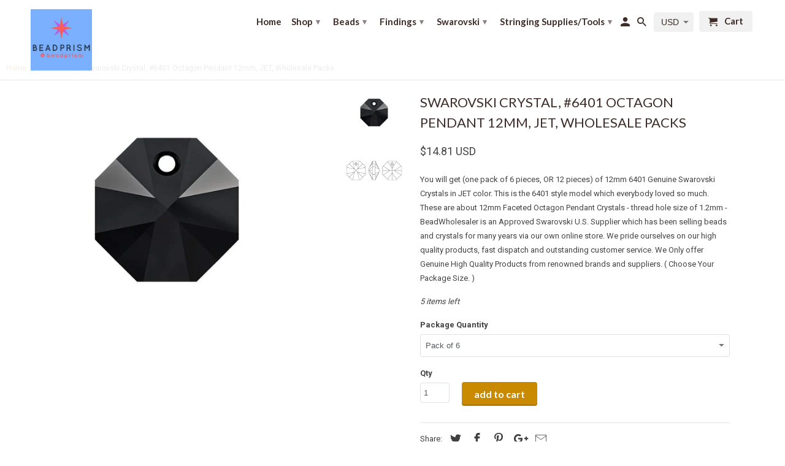

--- FILE ---
content_type: text/html; charset=utf-8
request_url: https://beadprism.com/products/swarovski-crystal-6401-octagon-pendant-12mm-jet-wholesale-packs
body_size: 24942
content:
<!DOCTYPE html>
<!--[if lt IE 7 ]><html class="ie ie6" lang="en"> <![endif]-->
<!--[if IE 7 ]><html class="ie ie7" lang="en"> <![endif]-->
<!--[if IE 8 ]><html class="ie ie8" lang="en"> <![endif]-->
<!--[if IE 9 ]><html class="ie ie9" lang="en"> <![endif]-->
<!--[if (gte IE 10)|!(IE)]><!--><html lang="en"> <!--<![endif]-->
  <head>

<!-- Start of D21 Agency SEO Code - OTTO -->
    
<script nowprocket nitro-exclude type="text/javascript" id="sa-dynamic-optimization" data-uuid="b64dfd7c-04dd-40a3-93f3-509f8d639580" src="[data-uri]"></script>

<!-- End of D21 Agency SEO Code - OTTO -->

<!-- "snippets/booster-seo.liquid" was not rendered, the associated app was uninstalled -->
    <meta charset="utf-8">
    <meta http-equiv="cleartype" content="on">
    <meta name="robots" content="index,follow">

    
    

    

    <!-- Custom Fonts -->
    
      <link href="//fonts.googleapis.com/css?family=.|Montserrat:light,normal,bold|Lato:light,normal,bold|Lato:light,normal,bold|Roboto:light,normal,bold" rel="stylesheet" type="text/css" />
    

    

<meta name="author" content="BeadPrism">
<meta property="og:url" content="https://beadprism.com/products/swarovski-crystal-6401-octagon-pendant-12mm-jet-wholesale-packs">
<meta property="og:site_name" content="BeadPrism">


  <meta property="og:type" content="product">
  <meta property="og:title" content="Swarovski Crystal, #6401 Octagon Pendant 12mm, JET, Wholesale Packs">
  
    <meta property="og:image" content="http://beadprism.com/cdn/shop/products/419F0ks1RrL._SL1004_600x.jpg?v=1582861558">
    <meta property="og:image:secure_url" content="https://beadprism.com/cdn/shop/products/419F0ks1RrL._SL1004_600x.jpg?v=1582861558">
    
  
    <meta property="og:image" content="http://beadprism.com/cdn/shop/products/51ZcuZ8xxBL._SL1004_2e065018-ae30-423e-81bc-1338ef060a96_600x.jpg?v=1582861558">
    <meta property="og:image:secure_url" content="https://beadprism.com/cdn/shop/products/51ZcuZ8xxBL._SL1004_2e065018-ae30-423e-81bc-1338ef060a96_600x.jpg?v=1582861558">
    
  
  <meta property="og:price:amount" content="14.81">
  <meta property="og:price:currency" content="USD">


  <meta property="og:description" content="You will get (one pack of 6 pieces, OR 12 pieces) of 12mm 6401 Genuine Swarovski Crystals in JET color. This is the 6401 style model which everybody loved so much. These are about 12mm Faceted Octagon Pendant Crystals - thread hole size of 1.2mm - BeadWholesaler is an Approved Swarovski U.S. Supplier which has been sel">




  <meta name="twitter:site" content="@BeadPrism">

<meta name="twitter:card" content="summary">

  <meta name="twitter:title" content="Swarovski Crystal, #6401 Octagon Pendant 12mm, JET, Wholesale Packs">
  <meta name="twitter:description" content="You will get (one pack of 6 pieces, OR 12 pieces) of 12mm 6401 Genuine Swarovski Crystals in JET color. This is the 6401 style model which everybody loved so much. These are about 12mm Faceted Octagon Pendant Crystals - thread hole size of 1.2mm - BeadWholesaler is an Approved Swarovski U.S. Supplier which has been selling beads and crystals for many years via our own online store. We pride ourselves on our high quality products, fast dispatch and outstanding customer service. We Only offer Genuine High Quality Products from renowned brands and suppliers. ( Choose Your Package Size. )">
  <meta name="twitter:image" content="https://beadprism.com/cdn/shop/products/419F0ks1RrL._SL1004_240x.jpg?v=1582861558">
  <meta name="twitter:image:width" content="240">
  <meta name="twitter:image:height" content="240">


    
    

    <!-- Mobile Specific Metas -->
    <meta name="HandheldFriendly" content="True">
    <meta name="MobileOptimized" content="320">
    <meta name="viewport" content="width=device-width,initial-scale=1">
    <meta name="theme-color" content="#ffffff">

    <!-- Stylesheets for Retina 4.2.0 -->
    <link href="//beadprism.com/cdn/shop/t/19/assets/styles.scss.css?v=143352688053597613751697684366" rel="stylesheet" type="text/css" media="all" />
    <!--[if lte IE 9]>
      <link href="//beadprism.com/cdn/shop/t/19/assets/ie.css?v=16370617434440559491649685012" rel="stylesheet" type="text/css" media="all" />
    <![endif]-->

    
      <link rel="shortcut icon" type="image/x-icon" href="//beadprism.com/cdn/shop/files/BeadPrismLogo_1b128e7d-0f8d-4607-9cee-8418387d81cf_32x32.jpg?v=1613543866">
    

    <link rel="canonical" href="https://beadprism.com/products/swarovski-crystal-6401-octagon-pendant-12mm-jet-wholesale-packs" />

    
    <script src="//beadprism.com/cdn/shop/t/19/assets/app.js?v=142719443784968953651697704265" type="text/javascript"></script>

    <script>window.performance && window.performance.mark && window.performance.mark('shopify.content_for_header.start');</script><meta name="google-site-verification" content="syON1zBfBR8aSMzlj-GiVFLRhxy8KJ6I69FfuhCHBoU">
<meta name="google-site-verification" content="1AbTCiQI618leopR2aW_gQqnTvSZNHbAyjJ-2oMuL4g">
<meta id="shopify-digital-wallet" name="shopify-digital-wallet" content="/20845689/digital_wallets/dialog">
<meta name="shopify-checkout-api-token" content="2efe0ddcef0ab30f9b2d530e678f7322">
<link rel="alternate" type="application/json+oembed" href="https://beadprism.com/products/swarovski-crystal-6401-octagon-pendant-12mm-jet-wholesale-packs.oembed">
<script async="async" src="/checkouts/internal/preloads.js?locale=en-US"></script>
<link rel="preconnect" href="https://shop.app" crossorigin="anonymous">
<script async="async" src="https://shop.app/checkouts/internal/preloads.js?locale=en-US&shop_id=20845689" crossorigin="anonymous"></script>
<script id="apple-pay-shop-capabilities" type="application/json">{"shopId":20845689,"countryCode":"US","currencyCode":"USD","merchantCapabilities":["supports3DS"],"merchantId":"gid:\/\/shopify\/Shop\/20845689","merchantName":"BeadPrism","requiredBillingContactFields":["postalAddress","email","phone"],"requiredShippingContactFields":["postalAddress","email","phone"],"shippingType":"shipping","supportedNetworks":["visa","masterCard","amex","discover","elo","jcb"],"total":{"type":"pending","label":"BeadPrism","amount":"1.00"},"shopifyPaymentsEnabled":true,"supportsSubscriptions":true}</script>
<script id="shopify-features" type="application/json">{"accessToken":"2efe0ddcef0ab30f9b2d530e678f7322","betas":["rich-media-storefront-analytics"],"domain":"beadprism.com","predictiveSearch":true,"shopId":20845689,"locale":"en"}</script>
<script>var Shopify = Shopify || {};
Shopify.shop = "beadprisms.myshopify.com";
Shopify.locale = "en";
Shopify.currency = {"active":"USD","rate":"1.0"};
Shopify.country = "US";
Shopify.theme = {"name":"retina-copy","id":121793216610,"schema_name":"Retina","schema_version":"4.2.0","theme_store_id":601,"role":"main"};
Shopify.theme.handle = "null";
Shopify.theme.style = {"id":null,"handle":null};
Shopify.cdnHost = "beadprism.com/cdn";
Shopify.routes = Shopify.routes || {};
Shopify.routes.root = "/";</script>
<script type="module">!function(o){(o.Shopify=o.Shopify||{}).modules=!0}(window);</script>
<script>!function(o){function n(){var o=[];function n(){o.push(Array.prototype.slice.apply(arguments))}return n.q=o,n}var t=o.Shopify=o.Shopify||{};t.loadFeatures=n(),t.autoloadFeatures=n()}(window);</script>
<script>
  window.ShopifyPay = window.ShopifyPay || {};
  window.ShopifyPay.apiHost = "shop.app\/pay";
  window.ShopifyPay.redirectState = null;
</script>
<script id="shop-js-analytics" type="application/json">{"pageType":"product"}</script>
<script defer="defer" async type="module" src="//beadprism.com/cdn/shopifycloud/shop-js/modules/v2/client.init-shop-cart-sync_BdyHc3Nr.en.esm.js"></script>
<script defer="defer" async type="module" src="//beadprism.com/cdn/shopifycloud/shop-js/modules/v2/chunk.common_Daul8nwZ.esm.js"></script>
<script type="module">
  await import("//beadprism.com/cdn/shopifycloud/shop-js/modules/v2/client.init-shop-cart-sync_BdyHc3Nr.en.esm.js");
await import("//beadprism.com/cdn/shopifycloud/shop-js/modules/v2/chunk.common_Daul8nwZ.esm.js");

  window.Shopify.SignInWithShop?.initShopCartSync?.({"fedCMEnabled":true,"windoidEnabled":true});

</script>
<script>
  window.Shopify = window.Shopify || {};
  if (!window.Shopify.featureAssets) window.Shopify.featureAssets = {};
  window.Shopify.featureAssets['shop-js'] = {"shop-cart-sync":["modules/v2/client.shop-cart-sync_QYOiDySF.en.esm.js","modules/v2/chunk.common_Daul8nwZ.esm.js"],"init-fed-cm":["modules/v2/client.init-fed-cm_DchLp9rc.en.esm.js","modules/v2/chunk.common_Daul8nwZ.esm.js"],"shop-button":["modules/v2/client.shop-button_OV7bAJc5.en.esm.js","modules/v2/chunk.common_Daul8nwZ.esm.js"],"init-windoid":["modules/v2/client.init-windoid_DwxFKQ8e.en.esm.js","modules/v2/chunk.common_Daul8nwZ.esm.js"],"shop-cash-offers":["modules/v2/client.shop-cash-offers_DWtL6Bq3.en.esm.js","modules/v2/chunk.common_Daul8nwZ.esm.js","modules/v2/chunk.modal_CQq8HTM6.esm.js"],"shop-toast-manager":["modules/v2/client.shop-toast-manager_CX9r1SjA.en.esm.js","modules/v2/chunk.common_Daul8nwZ.esm.js"],"init-shop-email-lookup-coordinator":["modules/v2/client.init-shop-email-lookup-coordinator_UhKnw74l.en.esm.js","modules/v2/chunk.common_Daul8nwZ.esm.js"],"pay-button":["modules/v2/client.pay-button_DzxNnLDY.en.esm.js","modules/v2/chunk.common_Daul8nwZ.esm.js"],"avatar":["modules/v2/client.avatar_BTnouDA3.en.esm.js"],"init-shop-cart-sync":["modules/v2/client.init-shop-cart-sync_BdyHc3Nr.en.esm.js","modules/v2/chunk.common_Daul8nwZ.esm.js"],"shop-login-button":["modules/v2/client.shop-login-button_D8B466_1.en.esm.js","modules/v2/chunk.common_Daul8nwZ.esm.js","modules/v2/chunk.modal_CQq8HTM6.esm.js"],"init-customer-accounts-sign-up":["modules/v2/client.init-customer-accounts-sign-up_C8fpPm4i.en.esm.js","modules/v2/client.shop-login-button_D8B466_1.en.esm.js","modules/v2/chunk.common_Daul8nwZ.esm.js","modules/v2/chunk.modal_CQq8HTM6.esm.js"],"init-shop-for-new-customer-accounts":["modules/v2/client.init-shop-for-new-customer-accounts_CVTO0Ztu.en.esm.js","modules/v2/client.shop-login-button_D8B466_1.en.esm.js","modules/v2/chunk.common_Daul8nwZ.esm.js","modules/v2/chunk.modal_CQq8HTM6.esm.js"],"init-customer-accounts":["modules/v2/client.init-customer-accounts_dRgKMfrE.en.esm.js","modules/v2/client.shop-login-button_D8B466_1.en.esm.js","modules/v2/chunk.common_Daul8nwZ.esm.js","modules/v2/chunk.modal_CQq8HTM6.esm.js"],"shop-follow-button":["modules/v2/client.shop-follow-button_CkZpjEct.en.esm.js","modules/v2/chunk.common_Daul8nwZ.esm.js","modules/v2/chunk.modal_CQq8HTM6.esm.js"],"lead-capture":["modules/v2/client.lead-capture_BntHBhfp.en.esm.js","modules/v2/chunk.common_Daul8nwZ.esm.js","modules/v2/chunk.modal_CQq8HTM6.esm.js"],"checkout-modal":["modules/v2/client.checkout-modal_CfxcYbTm.en.esm.js","modules/v2/chunk.common_Daul8nwZ.esm.js","modules/v2/chunk.modal_CQq8HTM6.esm.js"],"shop-login":["modules/v2/client.shop-login_Da4GZ2H6.en.esm.js","modules/v2/chunk.common_Daul8nwZ.esm.js","modules/v2/chunk.modal_CQq8HTM6.esm.js"],"payment-terms":["modules/v2/client.payment-terms_MV4M3zvL.en.esm.js","modules/v2/chunk.common_Daul8nwZ.esm.js","modules/v2/chunk.modal_CQq8HTM6.esm.js"]};
</script>
<script id="__st">var __st={"a":20845689,"offset":-18000,"reqid":"3d56b3f9-6c4a-4e7e-8a43-3d87b6f2f577-1768970714","pageurl":"beadprism.com\/products\/swarovski-crystal-6401-octagon-pendant-12mm-jet-wholesale-packs","u":"fb151442cf7b","p":"product","rtyp":"product","rid":1932315918434};</script>
<script>window.ShopifyPaypalV4VisibilityTracking = true;</script>
<script id="captcha-bootstrap">!function(){'use strict';const t='contact',e='account',n='new_comment',o=[[t,t],['blogs',n],['comments',n],[t,'customer']],c=[[e,'customer_login'],[e,'guest_login'],[e,'recover_customer_password'],[e,'create_customer']],r=t=>t.map((([t,e])=>`form[action*='/${t}']:not([data-nocaptcha='true']) input[name='form_type'][value='${e}']`)).join(','),a=t=>()=>t?[...document.querySelectorAll(t)].map((t=>t.form)):[];function s(){const t=[...o],e=r(t);return a(e)}const i='password',u='form_key',d=['recaptcha-v3-token','g-recaptcha-response','h-captcha-response',i],f=()=>{try{return window.sessionStorage}catch{return}},m='__shopify_v',_=t=>t.elements[u];function p(t,e,n=!1){try{const o=window.sessionStorage,c=JSON.parse(o.getItem(e)),{data:r}=function(t){const{data:e,action:n}=t;return t[m]||n?{data:e,action:n}:{data:t,action:n}}(c);for(const[e,n]of Object.entries(r))t.elements[e]&&(t.elements[e].value=n);n&&o.removeItem(e)}catch(o){console.error('form repopulation failed',{error:o})}}const l='form_type',E='cptcha';function T(t){t.dataset[E]=!0}const w=window,h=w.document,L='Shopify',v='ce_forms',y='captcha';let A=!1;((t,e)=>{const n=(g='f06e6c50-85a8-45c8-87d0-21a2b65856fe',I='https://cdn.shopify.com/shopifycloud/storefront-forms-hcaptcha/ce_storefront_forms_captcha_hcaptcha.v1.5.2.iife.js',D={infoText:'Protected by hCaptcha',privacyText:'Privacy',termsText:'Terms'},(t,e,n)=>{const o=w[L][v],c=o.bindForm;if(c)return c(t,g,e,D).then(n);var r;o.q.push([[t,g,e,D],n]),r=I,A||(h.body.append(Object.assign(h.createElement('script'),{id:'captcha-provider',async:!0,src:r})),A=!0)});var g,I,D;w[L]=w[L]||{},w[L][v]=w[L][v]||{},w[L][v].q=[],w[L][y]=w[L][y]||{},w[L][y].protect=function(t,e){n(t,void 0,e),T(t)},Object.freeze(w[L][y]),function(t,e,n,w,h,L){const[v,y,A,g]=function(t,e,n){const i=e?o:[],u=t?c:[],d=[...i,...u],f=r(d),m=r(i),_=r(d.filter((([t,e])=>n.includes(e))));return[a(f),a(m),a(_),s()]}(w,h,L),I=t=>{const e=t.target;return e instanceof HTMLFormElement?e:e&&e.form},D=t=>v().includes(t);t.addEventListener('submit',(t=>{const e=I(t);if(!e)return;const n=D(e)&&!e.dataset.hcaptchaBound&&!e.dataset.recaptchaBound,o=_(e),c=g().includes(e)&&(!o||!o.value);(n||c)&&t.preventDefault(),c&&!n&&(function(t){try{if(!f())return;!function(t){const e=f();if(!e)return;const n=_(t);if(!n)return;const o=n.value;o&&e.removeItem(o)}(t);const e=Array.from(Array(32),(()=>Math.random().toString(36)[2])).join('');!function(t,e){_(t)||t.append(Object.assign(document.createElement('input'),{type:'hidden',name:u})),t.elements[u].value=e}(t,e),function(t,e){const n=f();if(!n)return;const o=[...t.querySelectorAll(`input[type='${i}']`)].map((({name:t})=>t)),c=[...d,...o],r={};for(const[a,s]of new FormData(t).entries())c.includes(a)||(r[a]=s);n.setItem(e,JSON.stringify({[m]:1,action:t.action,data:r}))}(t,e)}catch(e){console.error('failed to persist form',e)}}(e),e.submit())}));const S=(t,e)=>{t&&!t.dataset[E]&&(n(t,e.some((e=>e===t))),T(t))};for(const o of['focusin','change'])t.addEventListener(o,(t=>{const e=I(t);D(e)&&S(e,y())}));const B=e.get('form_key'),M=e.get(l),P=B&&M;t.addEventListener('DOMContentLoaded',(()=>{const t=y();if(P)for(const e of t)e.elements[l].value===M&&p(e,B);[...new Set([...A(),...v().filter((t=>'true'===t.dataset.shopifyCaptcha))])].forEach((e=>S(e,t)))}))}(h,new URLSearchParams(w.location.search),n,t,e,['guest_login'])})(!0,!0)}();</script>
<script integrity="sha256-4kQ18oKyAcykRKYeNunJcIwy7WH5gtpwJnB7kiuLZ1E=" data-source-attribution="shopify.loadfeatures" defer="defer" src="//beadprism.com/cdn/shopifycloud/storefront/assets/storefront/load_feature-a0a9edcb.js" crossorigin="anonymous"></script>
<script crossorigin="anonymous" defer="defer" src="//beadprism.com/cdn/shopifycloud/storefront/assets/shopify_pay/storefront-65b4c6d7.js?v=20250812"></script>
<script data-source-attribution="shopify.dynamic_checkout.dynamic.init">var Shopify=Shopify||{};Shopify.PaymentButton=Shopify.PaymentButton||{isStorefrontPortableWallets:!0,init:function(){window.Shopify.PaymentButton.init=function(){};var t=document.createElement("script");t.src="https://beadprism.com/cdn/shopifycloud/portable-wallets/latest/portable-wallets.en.js",t.type="module",document.head.appendChild(t)}};
</script>
<script data-source-attribution="shopify.dynamic_checkout.buyer_consent">
  function portableWalletsHideBuyerConsent(e){var t=document.getElementById("shopify-buyer-consent"),n=document.getElementById("shopify-subscription-policy-button");t&&n&&(t.classList.add("hidden"),t.setAttribute("aria-hidden","true"),n.removeEventListener("click",e))}function portableWalletsShowBuyerConsent(e){var t=document.getElementById("shopify-buyer-consent"),n=document.getElementById("shopify-subscription-policy-button");t&&n&&(t.classList.remove("hidden"),t.removeAttribute("aria-hidden"),n.addEventListener("click",e))}window.Shopify?.PaymentButton&&(window.Shopify.PaymentButton.hideBuyerConsent=portableWalletsHideBuyerConsent,window.Shopify.PaymentButton.showBuyerConsent=portableWalletsShowBuyerConsent);
</script>
<script data-source-attribution="shopify.dynamic_checkout.cart.bootstrap">document.addEventListener("DOMContentLoaded",(function(){function t(){return document.querySelector("shopify-accelerated-checkout-cart, shopify-accelerated-checkout")}if(t())Shopify.PaymentButton.init();else{new MutationObserver((function(e,n){t()&&(Shopify.PaymentButton.init(),n.disconnect())})).observe(document.body,{childList:!0,subtree:!0})}}));
</script>
<link id="shopify-accelerated-checkout-styles" rel="stylesheet" media="screen" href="https://beadprism.com/cdn/shopifycloud/portable-wallets/latest/accelerated-checkout-backwards-compat.css" crossorigin="anonymous">
<style id="shopify-accelerated-checkout-cart">
        #shopify-buyer-consent {
  margin-top: 1em;
  display: inline-block;
  width: 100%;
}

#shopify-buyer-consent.hidden {
  display: none;
}

#shopify-subscription-policy-button {
  background: none;
  border: none;
  padding: 0;
  text-decoration: underline;
  font-size: inherit;
  cursor: pointer;
}

#shopify-subscription-policy-button::before {
  box-shadow: none;
}

      </style>

<script>window.performance && window.performance.mark && window.performance.mark('shopify.content_for_header.end');</script>
       <link rel="stylesheet" href="//beadprism.com/cdn/shop/t/19/assets/converse_style.css?v=145743725554975314921702712649" />
  <link href="https://monorail-edge.shopifysvc.com" rel="dns-prefetch">
<script>(function(){if ("sendBeacon" in navigator && "performance" in window) {try {var session_token_from_headers = performance.getEntriesByType('navigation')[0].serverTiming.find(x => x.name == '_s').description;} catch {var session_token_from_headers = undefined;}var session_cookie_matches = document.cookie.match(/_shopify_s=([^;]*)/);var session_token_from_cookie = session_cookie_matches && session_cookie_matches.length === 2 ? session_cookie_matches[1] : "";var session_token = session_token_from_headers || session_token_from_cookie || "";function handle_abandonment_event(e) {var entries = performance.getEntries().filter(function(entry) {return /monorail-edge.shopifysvc.com/.test(entry.name);});if (!window.abandonment_tracked && entries.length === 0) {window.abandonment_tracked = true;var currentMs = Date.now();var navigation_start = performance.timing.navigationStart;var payload = {shop_id: 20845689,url: window.location.href,navigation_start,duration: currentMs - navigation_start,session_token,page_type: "product"};window.navigator.sendBeacon("https://monorail-edge.shopifysvc.com/v1/produce", JSON.stringify({schema_id: "online_store_buyer_site_abandonment/1.1",payload: payload,metadata: {event_created_at_ms: currentMs,event_sent_at_ms: currentMs}}));}}window.addEventListener('pagehide', handle_abandonment_event);}}());</script>
<script id="web-pixels-manager-setup">(function e(e,d,r,n,o){if(void 0===o&&(o={}),!Boolean(null===(a=null===(i=window.Shopify)||void 0===i?void 0:i.analytics)||void 0===a?void 0:a.replayQueue)){var i,a;window.Shopify=window.Shopify||{};var t=window.Shopify;t.analytics=t.analytics||{};var s=t.analytics;s.replayQueue=[],s.publish=function(e,d,r){return s.replayQueue.push([e,d,r]),!0};try{self.performance.mark("wpm:start")}catch(e){}var l=function(){var e={modern:/Edge?\/(1{2}[4-9]|1[2-9]\d|[2-9]\d{2}|\d{4,})\.\d+(\.\d+|)|Firefox\/(1{2}[4-9]|1[2-9]\d|[2-9]\d{2}|\d{4,})\.\d+(\.\d+|)|Chrom(ium|e)\/(9{2}|\d{3,})\.\d+(\.\d+|)|(Maci|X1{2}).+ Version\/(15\.\d+|(1[6-9]|[2-9]\d|\d{3,})\.\d+)([,.]\d+|)( \(\w+\)|)( Mobile\/\w+|) Safari\/|Chrome.+OPR\/(9{2}|\d{3,})\.\d+\.\d+|(CPU[ +]OS|iPhone[ +]OS|CPU[ +]iPhone|CPU IPhone OS|CPU iPad OS)[ +]+(15[._]\d+|(1[6-9]|[2-9]\d|\d{3,})[._]\d+)([._]\d+|)|Android:?[ /-](13[3-9]|1[4-9]\d|[2-9]\d{2}|\d{4,})(\.\d+|)(\.\d+|)|Android.+Firefox\/(13[5-9]|1[4-9]\d|[2-9]\d{2}|\d{4,})\.\d+(\.\d+|)|Android.+Chrom(ium|e)\/(13[3-9]|1[4-9]\d|[2-9]\d{2}|\d{4,})\.\d+(\.\d+|)|SamsungBrowser\/([2-9]\d|\d{3,})\.\d+/,legacy:/Edge?\/(1[6-9]|[2-9]\d|\d{3,})\.\d+(\.\d+|)|Firefox\/(5[4-9]|[6-9]\d|\d{3,})\.\d+(\.\d+|)|Chrom(ium|e)\/(5[1-9]|[6-9]\d|\d{3,})\.\d+(\.\d+|)([\d.]+$|.*Safari\/(?![\d.]+ Edge\/[\d.]+$))|(Maci|X1{2}).+ Version\/(10\.\d+|(1[1-9]|[2-9]\d|\d{3,})\.\d+)([,.]\d+|)( \(\w+\)|)( Mobile\/\w+|) Safari\/|Chrome.+OPR\/(3[89]|[4-9]\d|\d{3,})\.\d+\.\d+|(CPU[ +]OS|iPhone[ +]OS|CPU[ +]iPhone|CPU IPhone OS|CPU iPad OS)[ +]+(10[._]\d+|(1[1-9]|[2-9]\d|\d{3,})[._]\d+)([._]\d+|)|Android:?[ /-](13[3-9]|1[4-9]\d|[2-9]\d{2}|\d{4,})(\.\d+|)(\.\d+|)|Mobile Safari.+OPR\/([89]\d|\d{3,})\.\d+\.\d+|Android.+Firefox\/(13[5-9]|1[4-9]\d|[2-9]\d{2}|\d{4,})\.\d+(\.\d+|)|Android.+Chrom(ium|e)\/(13[3-9]|1[4-9]\d|[2-9]\d{2}|\d{4,})\.\d+(\.\d+|)|Android.+(UC? ?Browser|UCWEB|U3)[ /]?(15\.([5-9]|\d{2,})|(1[6-9]|[2-9]\d|\d{3,})\.\d+)\.\d+|SamsungBrowser\/(5\.\d+|([6-9]|\d{2,})\.\d+)|Android.+MQ{2}Browser\/(14(\.(9|\d{2,})|)|(1[5-9]|[2-9]\d|\d{3,})(\.\d+|))(\.\d+|)|K[Aa][Ii]OS\/(3\.\d+|([4-9]|\d{2,})\.\d+)(\.\d+|)/},d=e.modern,r=e.legacy,n=navigator.userAgent;return n.match(d)?"modern":n.match(r)?"legacy":"unknown"}(),u="modern"===l?"modern":"legacy",c=(null!=n?n:{modern:"",legacy:""})[u],f=function(e){return[e.baseUrl,"/wpm","/b",e.hashVersion,"modern"===e.buildTarget?"m":"l",".js"].join("")}({baseUrl:d,hashVersion:r,buildTarget:u}),m=function(e){var d=e.version,r=e.bundleTarget,n=e.surface,o=e.pageUrl,i=e.monorailEndpoint;return{emit:function(e){var a=e.status,t=e.errorMsg,s=(new Date).getTime(),l=JSON.stringify({metadata:{event_sent_at_ms:s},events:[{schema_id:"web_pixels_manager_load/3.1",payload:{version:d,bundle_target:r,page_url:o,status:a,surface:n,error_msg:t},metadata:{event_created_at_ms:s}}]});if(!i)return console&&console.warn&&console.warn("[Web Pixels Manager] No Monorail endpoint provided, skipping logging."),!1;try{return self.navigator.sendBeacon.bind(self.navigator)(i,l)}catch(e){}var u=new XMLHttpRequest;try{return u.open("POST",i,!0),u.setRequestHeader("Content-Type","text/plain"),u.send(l),!0}catch(e){return console&&console.warn&&console.warn("[Web Pixels Manager] Got an unhandled error while logging to Monorail."),!1}}}}({version:r,bundleTarget:l,surface:e.surface,pageUrl:self.location.href,monorailEndpoint:e.monorailEndpoint});try{o.browserTarget=l,function(e){var d=e.src,r=e.async,n=void 0===r||r,o=e.onload,i=e.onerror,a=e.sri,t=e.scriptDataAttributes,s=void 0===t?{}:t,l=document.createElement("script"),u=document.querySelector("head"),c=document.querySelector("body");if(l.async=n,l.src=d,a&&(l.integrity=a,l.crossOrigin="anonymous"),s)for(var f in s)if(Object.prototype.hasOwnProperty.call(s,f))try{l.dataset[f]=s[f]}catch(e){}if(o&&l.addEventListener("load",o),i&&l.addEventListener("error",i),u)u.appendChild(l);else{if(!c)throw new Error("Did not find a head or body element to append the script");c.appendChild(l)}}({src:f,async:!0,onload:function(){if(!function(){var e,d;return Boolean(null===(d=null===(e=window.Shopify)||void 0===e?void 0:e.analytics)||void 0===d?void 0:d.initialized)}()){var d=window.webPixelsManager.init(e)||void 0;if(d){var r=window.Shopify.analytics;r.replayQueue.forEach((function(e){var r=e[0],n=e[1],o=e[2];d.publishCustomEvent(r,n,o)})),r.replayQueue=[],r.publish=d.publishCustomEvent,r.visitor=d.visitor,r.initialized=!0}}},onerror:function(){return m.emit({status:"failed",errorMsg:"".concat(f," has failed to load")})},sri:function(e){var d=/^sha384-[A-Za-z0-9+/=]+$/;return"string"==typeof e&&d.test(e)}(c)?c:"",scriptDataAttributes:o}),m.emit({status:"loading"})}catch(e){m.emit({status:"failed",errorMsg:(null==e?void 0:e.message)||"Unknown error"})}}})({shopId: 20845689,storefrontBaseUrl: "https://beadprism.com",extensionsBaseUrl: "https://extensions.shopifycdn.com/cdn/shopifycloud/web-pixels-manager",monorailEndpoint: "https://monorail-edge.shopifysvc.com/unstable/produce_batch",surface: "storefront-renderer",enabledBetaFlags: ["2dca8a86"],webPixelsConfigList: [{"id":"362676322","configuration":"{\"config\":\"{\\\"pixel_id\\\":\\\"G-Z0GXZS7N41\\\",\\\"target_country\\\":\\\"US\\\",\\\"gtag_events\\\":[{\\\"type\\\":\\\"search\\\",\\\"action_label\\\":[\\\"G-Z0GXZS7N41\\\",\\\"AW-738347117\\\/BXtCCI2NhKEBEO2QieAC\\\"]},{\\\"type\\\":\\\"begin_checkout\\\",\\\"action_label\\\":[\\\"G-Z0GXZS7N41\\\",\\\"AW-738347117\\\/JKilCIqNhKEBEO2QieAC\\\"]},{\\\"type\\\":\\\"view_item\\\",\\\"action_label\\\":[\\\"G-Z0GXZS7N41\\\",\\\"AW-738347117\\\/Kp5_CP6JhKEBEO2QieAC\\\",\\\"MC-8KGLR6LT4C\\\"]},{\\\"type\\\":\\\"purchase\\\",\\\"action_label\\\":[\\\"G-Z0GXZS7N41\\\",\\\"AW-738347117\\\/FHxjCPuJhKEBEO2QieAC\\\",\\\"MC-8KGLR6LT4C\\\"]},{\\\"type\\\":\\\"page_view\\\",\\\"action_label\\\":[\\\"G-Z0GXZS7N41\\\",\\\"AW-738347117\\\/6dm2CPiJhKEBEO2QieAC\\\",\\\"MC-8KGLR6LT4C\\\"]},{\\\"type\\\":\\\"add_payment_info\\\",\\\"action_label\\\":[\\\"G-Z0GXZS7N41\\\",\\\"AW-738347117\\\/lizNCJCNhKEBEO2QieAC\\\"]},{\\\"type\\\":\\\"add_to_cart\\\",\\\"action_label\\\":[\\\"G-Z0GXZS7N41\\\",\\\"AW-738347117\\\/YWkgCIGKhKEBEO2QieAC\\\"]}],\\\"enable_monitoring_mode\\\":false}\"}","eventPayloadVersion":"v1","runtimeContext":"OPEN","scriptVersion":"b2a88bafab3e21179ed38636efcd8a93","type":"APP","apiClientId":1780363,"privacyPurposes":[],"dataSharingAdjustments":{"protectedCustomerApprovalScopes":["read_customer_address","read_customer_email","read_customer_name","read_customer_personal_data","read_customer_phone"]}},{"id":"202735714","configuration":"{\"pixel_id\":\"137195326900857\",\"pixel_type\":\"facebook_pixel\",\"metaapp_system_user_token\":\"-\"}","eventPayloadVersion":"v1","runtimeContext":"OPEN","scriptVersion":"ca16bc87fe92b6042fbaa3acc2fbdaa6","type":"APP","apiClientId":2329312,"privacyPurposes":["ANALYTICS","MARKETING","SALE_OF_DATA"],"dataSharingAdjustments":{"protectedCustomerApprovalScopes":["read_customer_address","read_customer_email","read_customer_name","read_customer_personal_data","read_customer_phone"]}},{"id":"shopify-app-pixel","configuration":"{}","eventPayloadVersion":"v1","runtimeContext":"STRICT","scriptVersion":"0450","apiClientId":"shopify-pixel","type":"APP","privacyPurposes":["ANALYTICS","MARKETING"]},{"id":"shopify-custom-pixel","eventPayloadVersion":"v1","runtimeContext":"LAX","scriptVersion":"0450","apiClientId":"shopify-pixel","type":"CUSTOM","privacyPurposes":["ANALYTICS","MARKETING"]}],isMerchantRequest: false,initData: {"shop":{"name":"BeadPrism","paymentSettings":{"currencyCode":"USD"},"myshopifyDomain":"beadprisms.myshopify.com","countryCode":"US","storefrontUrl":"https:\/\/beadprism.com"},"customer":null,"cart":null,"checkout":null,"productVariants":[{"price":{"amount":28.88,"currencyCode":"USD"},"product":{"title":"Swarovski Crystal, #6401 Octagon Pendant 12mm, JET, Wholesale Packs","vendor":"BeadPrism","id":"1932315918434","untranslatedTitle":"Swarovski Crystal, #6401 Octagon Pendant 12mm, JET, Wholesale Packs","url":"\/products\/swarovski-crystal-6401-octagon-pendant-12mm-jet-wholesale-packs","type":"Swarovski Crystal Pendants"},"id":"41334698049634","image":{"src":"\/\/beadprism.com\/cdn\/shop\/products\/419F0ks1RrL._SL1004.jpg?v=1582861558"},"sku":"6401-12JET-12","title":"Pack of 12","untranslatedTitle":"Pack of 12"},{"price":{"amount":14.81,"currencyCode":"USD"},"product":{"title":"Swarovski Crystal, #6401 Octagon Pendant 12mm, JET, Wholesale Packs","vendor":"BeadPrism","id":"1932315918434","untranslatedTitle":"Swarovski Crystal, #6401 Octagon Pendant 12mm, JET, Wholesale Packs","url":"\/products\/swarovski-crystal-6401-octagon-pendant-12mm-jet-wholesale-packs","type":"Swarovski Crystal Pendants"},"id":"41334698082402","image":{"src":"\/\/beadprism.com\/cdn\/shop\/products\/419F0ks1RrL._SL1004.jpg?v=1582861558"},"sku":"6401-12JET-6","title":"Pack of 6","untranslatedTitle":"Pack of 6"}],"purchasingCompany":null},},"https://beadprism.com/cdn","fcfee988w5aeb613cpc8e4bc33m6693e112",{"modern":"","legacy":""},{"shopId":"20845689","storefrontBaseUrl":"https:\/\/beadprism.com","extensionBaseUrl":"https:\/\/extensions.shopifycdn.com\/cdn\/shopifycloud\/web-pixels-manager","surface":"storefront-renderer","enabledBetaFlags":"[\"2dca8a86\"]","isMerchantRequest":"false","hashVersion":"fcfee988w5aeb613cpc8e4bc33m6693e112","publish":"custom","events":"[[\"page_viewed\",{}],[\"product_viewed\",{\"productVariant\":{\"price\":{\"amount\":14.81,\"currencyCode\":\"USD\"},\"product\":{\"title\":\"Swarovski Crystal, #6401 Octagon Pendant 12mm, JET, Wholesale Packs\",\"vendor\":\"BeadPrism\",\"id\":\"1932315918434\",\"untranslatedTitle\":\"Swarovski Crystal, #6401 Octagon Pendant 12mm, JET, Wholesale Packs\",\"url\":\"\/products\/swarovski-crystal-6401-octagon-pendant-12mm-jet-wholesale-packs\",\"type\":\"Swarovski Crystal Pendants\"},\"id\":\"41334698082402\",\"image\":{\"src\":\"\/\/beadprism.com\/cdn\/shop\/products\/419F0ks1RrL._SL1004.jpg?v=1582861558\"},\"sku\":\"6401-12JET-6\",\"title\":\"Pack of 6\",\"untranslatedTitle\":\"Pack of 6\"}}]]"});</script><script>
  window.ShopifyAnalytics = window.ShopifyAnalytics || {};
  window.ShopifyAnalytics.meta = window.ShopifyAnalytics.meta || {};
  window.ShopifyAnalytics.meta.currency = 'USD';
  var meta = {"product":{"id":1932315918434,"gid":"gid:\/\/shopify\/Product\/1932315918434","vendor":"BeadPrism","type":"Swarovski Crystal Pendants","handle":"swarovski-crystal-6401-octagon-pendant-12mm-jet-wholesale-packs","variants":[{"id":41334698049634,"price":2888,"name":"Swarovski Crystal, #6401 Octagon Pendant 12mm, JET, Wholesale Packs - Pack of 12","public_title":"Pack of 12","sku":"6401-12JET-12"},{"id":41334698082402,"price":1481,"name":"Swarovski Crystal, #6401 Octagon Pendant 12mm, JET, Wholesale Packs - Pack of 6","public_title":"Pack of 6","sku":"6401-12JET-6"}],"remote":false},"page":{"pageType":"product","resourceType":"product","resourceId":1932315918434,"requestId":"3d56b3f9-6c4a-4e7e-8a43-3d87b6f2f577-1768970714"}};
  for (var attr in meta) {
    window.ShopifyAnalytics.meta[attr] = meta[attr];
  }
</script>
<script class="analytics">
  (function () {
    var customDocumentWrite = function(content) {
      var jquery = null;

      if (window.jQuery) {
        jquery = window.jQuery;
      } else if (window.Checkout && window.Checkout.$) {
        jquery = window.Checkout.$;
      }

      if (jquery) {
        jquery('body').append(content);
      }
    };

    var hasLoggedConversion = function(token) {
      if (token) {
        return document.cookie.indexOf('loggedConversion=' + token) !== -1;
      }
      return false;
    }

    var setCookieIfConversion = function(token) {
      if (token) {
        var twoMonthsFromNow = new Date(Date.now());
        twoMonthsFromNow.setMonth(twoMonthsFromNow.getMonth() + 2);

        document.cookie = 'loggedConversion=' + token + '; expires=' + twoMonthsFromNow;
      }
    }

    var trekkie = window.ShopifyAnalytics.lib = window.trekkie = window.trekkie || [];
    if (trekkie.integrations) {
      return;
    }
    trekkie.methods = [
      'identify',
      'page',
      'ready',
      'track',
      'trackForm',
      'trackLink'
    ];
    trekkie.factory = function(method) {
      return function() {
        var args = Array.prototype.slice.call(arguments);
        args.unshift(method);
        trekkie.push(args);
        return trekkie;
      };
    };
    for (var i = 0; i < trekkie.methods.length; i++) {
      var key = trekkie.methods[i];
      trekkie[key] = trekkie.factory(key);
    }
    trekkie.load = function(config) {
      trekkie.config = config || {};
      trekkie.config.initialDocumentCookie = document.cookie;
      var first = document.getElementsByTagName('script')[0];
      var script = document.createElement('script');
      script.type = 'text/javascript';
      script.onerror = function(e) {
        var scriptFallback = document.createElement('script');
        scriptFallback.type = 'text/javascript';
        scriptFallback.onerror = function(error) {
                var Monorail = {
      produce: function produce(monorailDomain, schemaId, payload) {
        var currentMs = new Date().getTime();
        var event = {
          schema_id: schemaId,
          payload: payload,
          metadata: {
            event_created_at_ms: currentMs,
            event_sent_at_ms: currentMs
          }
        };
        return Monorail.sendRequest("https://" + monorailDomain + "/v1/produce", JSON.stringify(event));
      },
      sendRequest: function sendRequest(endpointUrl, payload) {
        // Try the sendBeacon API
        if (window && window.navigator && typeof window.navigator.sendBeacon === 'function' && typeof window.Blob === 'function' && !Monorail.isIos12()) {
          var blobData = new window.Blob([payload], {
            type: 'text/plain'
          });

          if (window.navigator.sendBeacon(endpointUrl, blobData)) {
            return true;
          } // sendBeacon was not successful

        } // XHR beacon

        var xhr = new XMLHttpRequest();

        try {
          xhr.open('POST', endpointUrl);
          xhr.setRequestHeader('Content-Type', 'text/plain');
          xhr.send(payload);
        } catch (e) {
          console.log(e);
        }

        return false;
      },
      isIos12: function isIos12() {
        return window.navigator.userAgent.lastIndexOf('iPhone; CPU iPhone OS 12_') !== -1 || window.navigator.userAgent.lastIndexOf('iPad; CPU OS 12_') !== -1;
      }
    };
    Monorail.produce('monorail-edge.shopifysvc.com',
      'trekkie_storefront_load_errors/1.1',
      {shop_id: 20845689,
      theme_id: 121793216610,
      app_name: "storefront",
      context_url: window.location.href,
      source_url: "//beadprism.com/cdn/s/trekkie.storefront.cd680fe47e6c39ca5d5df5f0a32d569bc48c0f27.min.js"});

        };
        scriptFallback.async = true;
        scriptFallback.src = '//beadprism.com/cdn/s/trekkie.storefront.cd680fe47e6c39ca5d5df5f0a32d569bc48c0f27.min.js';
        first.parentNode.insertBefore(scriptFallback, first);
      };
      script.async = true;
      script.src = '//beadprism.com/cdn/s/trekkie.storefront.cd680fe47e6c39ca5d5df5f0a32d569bc48c0f27.min.js';
      first.parentNode.insertBefore(script, first);
    };
    trekkie.load(
      {"Trekkie":{"appName":"storefront","development":false,"defaultAttributes":{"shopId":20845689,"isMerchantRequest":null,"themeId":121793216610,"themeCityHash":"8878763258130227507","contentLanguage":"en","currency":"USD","eventMetadataId":"61343d0d-a4db-4d02-b10f-090efa0c2289"},"isServerSideCookieWritingEnabled":true,"monorailRegion":"shop_domain","enabledBetaFlags":["65f19447"]},"Session Attribution":{},"S2S":{"facebookCapiEnabled":true,"source":"trekkie-storefront-renderer","apiClientId":580111}}
    );

    var loaded = false;
    trekkie.ready(function() {
      if (loaded) return;
      loaded = true;

      window.ShopifyAnalytics.lib = window.trekkie;

      var originalDocumentWrite = document.write;
      document.write = customDocumentWrite;
      try { window.ShopifyAnalytics.merchantGoogleAnalytics.call(this); } catch(error) {};
      document.write = originalDocumentWrite;

      window.ShopifyAnalytics.lib.page(null,{"pageType":"product","resourceType":"product","resourceId":1932315918434,"requestId":"3d56b3f9-6c4a-4e7e-8a43-3d87b6f2f577-1768970714","shopifyEmitted":true});

      var match = window.location.pathname.match(/checkouts\/(.+)\/(thank_you|post_purchase)/)
      var token = match? match[1]: undefined;
      if (!hasLoggedConversion(token)) {
        setCookieIfConversion(token);
        window.ShopifyAnalytics.lib.track("Viewed Product",{"currency":"USD","variantId":41334698049634,"productId":1932315918434,"productGid":"gid:\/\/shopify\/Product\/1932315918434","name":"Swarovski Crystal, #6401 Octagon Pendant 12mm, JET, Wholesale Packs - Pack of 12","price":"28.88","sku":"6401-12JET-12","brand":"BeadPrism","variant":"Pack of 12","category":"Swarovski Crystal Pendants","nonInteraction":true,"remote":false},undefined,undefined,{"shopifyEmitted":true});
      window.ShopifyAnalytics.lib.track("monorail:\/\/trekkie_storefront_viewed_product\/1.1",{"currency":"USD","variantId":41334698049634,"productId":1932315918434,"productGid":"gid:\/\/shopify\/Product\/1932315918434","name":"Swarovski Crystal, #6401 Octagon Pendant 12mm, JET, Wholesale Packs - Pack of 12","price":"28.88","sku":"6401-12JET-12","brand":"BeadPrism","variant":"Pack of 12","category":"Swarovski Crystal Pendants","nonInteraction":true,"remote":false,"referer":"https:\/\/beadprism.com\/products\/swarovski-crystal-6401-octagon-pendant-12mm-jet-wholesale-packs"});
      }
    });


        var eventsListenerScript = document.createElement('script');
        eventsListenerScript.async = true;
        eventsListenerScript.src = "//beadprism.com/cdn/shopifycloud/storefront/assets/shop_events_listener-3da45d37.js";
        document.getElementsByTagName('head')[0].appendChild(eventsListenerScript);

})();</script>
  <script>
  if (!window.ga || (window.ga && typeof window.ga !== 'function')) {
    window.ga = function ga() {
      (window.ga.q = window.ga.q || []).push(arguments);
      if (window.Shopify && window.Shopify.analytics && typeof window.Shopify.analytics.publish === 'function') {
        window.Shopify.analytics.publish("ga_stub_called", {}, {sendTo: "google_osp_migration"});
      }
      console.error("Shopify's Google Analytics stub called with:", Array.from(arguments), "\nSee https://help.shopify.com/manual/promoting-marketing/pixels/pixel-migration#google for more information.");
    };
    if (window.Shopify && window.Shopify.analytics && typeof window.Shopify.analytics.publish === 'function') {
      window.Shopify.analytics.publish("ga_stub_initialized", {}, {sendTo: "google_osp_migration"});
    }
  }
</script>
<script
  defer
  src="https://beadprism.com/cdn/shopifycloud/perf-kit/shopify-perf-kit-3.0.4.min.js"
  data-application="storefront-renderer"
  data-shop-id="20845689"
  data-render-region="gcp-us-central1"
  data-page-type="product"
  data-theme-instance-id="121793216610"
  data-theme-name="Retina"
  data-theme-version="4.2.0"
  data-monorail-region="shop_domain"
  data-resource-timing-sampling-rate="10"
  data-shs="true"
  data-shs-beacon="true"
  data-shs-export-with-fetch="true"
  data-shs-logs-sample-rate="1"
  data-shs-beacon-endpoint="https://beadprism.com/api/collect"
></script>
</head>
  
  <body class="product ">
    <div id="content_wrapper">

      <div id="shopify-section-header" class="shopify-section header-section">

<div id="header" class="mm-fixed-top Fixed mobile-header" data-search-enabled="true">
  <a href="#nav" class="icon-menu"> <span>Menu</span></a>
  <a href="#cart" class="icon-cart right"> <span>Cart</span></a>
</div>

<!-- SearchAtlas OTTO Pixel -->

<script type="text/javascript" id="sa-dynamic-optimization" data-uuid="97c74ecb-4771-44fe-b9d3-95b66d02b9ee" src="[data-uri]"></script>

<!-- Google tag (gtag.js) -->

<script async src="https://www.googletagmanager.com/gtag/js?id=G-8EHNLL3790"></script>

<script>

 window.dataLayer = window.dataLayer || [];

 function gtag(){dataLayer.push(arguments);}

 gtag('js', new Date());

 gtag('config', 'G-8EHNLL3790');

</script>

<div class="hidden">
  <div id="nav">
    <ul>
      
        
          <li ><a href="/">Home</a></li>
        
      
        
          <li >
            
              <a href="/collections/all">Shop</a>
            
            <ul>
              
                
                <li >
                  
                    <a href="/collections/pave-diamond-cz">Pave Diamond/CZ</a>
                  
                  <ul>
                    
                      <li ><a href="/collections/pave-diamond-cz-diamond">Diamond</a></li>
                    
                      <li ><a href="/collections/pave-diamond-cz-cz-rhinestone">CZ/Rhinestone</a></li>
                    
                  </ul>
                </li>
                
              
                
                <li >
                  
                    <a href="/collections/nepal-tibet-boho">Nepal/Tibet/Boho</a>
                  
                  <ul>
                    
                      <li ><a href="/collections/nepal-tibet-boho-beads">Beads</a></li>
                    
                      <li ><a href="/collections/nepal-tibet-boho-pendants">Pendants</a></li>
                    
                      <li ><a href="/collections/nepal-tibet-boho-others">Others</a></li>
                    
                  </ul>
                </li>
                
              
                
                <li >
                  
                    <a href="/collections/charms-pendants-tassels">Charms/Pendants/Tassels</a>
                  
                  <ul>
                    
                      <li ><a href="/collections/charms-pendants-tassels-gold-filled">Gold Filled</a></li>
                    
                      <li ><a href="/collections/plated">Plated</a></li>
                    
                      <li ><a href="/collections/tassels">Tassels</a></li>
                    
                      <li ><a href="/collections/sterling-silver-charms">Sterling Silver</a></li>
                    
                  </ul>
                </li>
                
              
                
                <li >
                  
                    <a href="/collections/chain-rosary-bezels">Chain Rosary/Bezels</a>
                  
                  <ul>
                    
                      <li ><a href="/collections/chain-rosary-bezels-bezel-charms-drops">Bezel Charms/Drops</a></li>
                    
                      <li ><a href="/collections/chain-rosary-bezels-bezel-connectors-links">Connectors/Links</a></li>
                    
                      <li ><a href="/collections/chain-rosary-bezels-rosary-chains">Rosary Chains</a></li>
                    
                  </ul>
                </li>
                
              
                
                <li >
                  
                    <a href="/collections/finished-chains-ss-gf">Finished Chains SS, GF</a>
                  
                  <ul>
                    
                      <li ><a href="/collections/finished-chain-ss-gf-gold-filled-necklace">Gold Filled Necklace</a></li>
                    
                      <li ><a href="/collections/finished-chains-ss-gf-sterling-silver-necklace">Sterling Silver Necklace</a></li>
                    
                      <li ><a href="/collections/finished-chains-ss-gf-bracelets">Bracelets</a></li>
                    
                      <li ><a href="/collections/finished-chains-ss-gf-bracelets">Anklets</a></li>
                    
                  </ul>
                </li>
                
              
                
                <li >
                  
                    <a href="/collections/gemstone-beads">Gemstone Beads</a>
                  
                  <ul>
                    
                      <li ><a href="/collections/gemstone-beads-agate">Agate</a></li>
                    
                      <li ><a href="/collections/gemstone-beads-agate-nirvana">Agate (Nirvana)</a></li>
                    
                      <li ><a href="/collections/gemstone-beads-azurite">Azurite</a></li>
                    
                      <li ><a href="/collections/gemstone-beads-black-onyx">Black Onyx</a></li>
                    
                      <li ><a href="/collections/gemstone-beads-amazonite">Amazonite</a></li>
                    
                      <li ><a href="/collections/gemstone-beads-jade">Jade</a></li>
                    
                      <li ><a href="/collections/gemstone-beads-jasper">Jasper</a></li>
                    
                      <li ><a href="/collections/gemstone-beads-turquoise">Turquoise</a></li>
                    
                      <li ><a href="/collections/gemstone-beads-larimar">Lapis</a></li>
                    
                      <li ><a href="/collections/gemstone-beads-larimar">Larimar</a></li>
                    
                      <li ><a href="/collections/gemstone-beads-tiger-eye">Tiger Eye</a></li>
                    
                  </ul>
                </li>
                
              
                
                <li >
                  
                    <a href="/collections/chain-unfinished-by-foot">Chain Unfinished by Foot</a>
                  
                  <ul>
                    
                      <li ><a href="/collections/chain-unfinished-by-foot-gold-filled">Gold Filled</a></li>
                    
                      <li ><a href="/collections/chain-unfinished-by-foot-sterling-silver">Sterling silver</a></li>
                    
                      <li ><a href="/collections/gun-metal-finish">Gun Metal Finish</a></li>
                    
                      <li ><a href="/collections/copper-finish">Copper Finish</a></li>
                    
                      <li ><a href="/collections/rose-gold-finish">Rose Gold Finish</a></li>
                    
                      <li ><a href="/collections/silver-finish">Silver Finish</a></li>
                    
                      <li ><a href="/collections/gold-finish">Gold Finish</a></li>
                    
                  </ul>
                </li>
                
              
                
                <li >
                  
                    <a href="/collections/tierracast">Tierracast</a>
                  
                  <ul>
                    
                      <li ><a href="/collections/bails-tierracast">Bails</a></li>
                    
                      <li ><a href="/collections/tierracast-beads">Tierracast Beads</a></li>
                    
                      <li ><a href="/collections/tierracast-buttons">Buttons</a></li>
                    
                      <li ><a href="/collections/tierracast-caps-and-cones">Caps & Cones</a></li>
                    
                      <li ><a href="/collections/tierracast-charms">Charms</a></li>
                    
                      <li ><a href="/collections/tierracast-clasps">Clasps</a></li>
                    
                      <li ><a href="/collections/tierracast-cord-ends">Cord Ends</a></li>
                    
                      <li ><a href="/collections/tierracast-findings-glue-on">Findings - Misc.</a></li>
                    
                      <li ><a href="/collections/tierracast-global-spirit">Global Spirit</a></li>
                    
                      <li ><a href="/collections/tierracast-posts-clips">Posts & Clips</a></li>
                    
                  </ul>
                </li>
                
              
            </ul>
          </li>
        
      
        
          <li >
            
              <a href="/collections/beads-gf-ss-pwtr-bone">Beads</a>
            
            <ul>
              
                
                  <li ><a href="/collections/alphabet-beads">Alphabet Beads</a></li>
                
              
                
                <li >
                  
                    <a href="/collections/beads-seed-beads-miyuki-delicas">Seed Beads Miyuki Delicas</a>
                  
                  <ul>
                    
                      <li ><a href="/collections/beads-seed-beads-miyuki-delicas-8-0">Size 8/0</a></li>
                    
                      <li ><a href="/collections/beads-seed-beads-miyuki-delicas-11-0">Size 11/0</a></li>
                    
                      <li ><a href="/collections/beads-seed-beads-miyuki-delicas-15-0">Size 15/0</a></li>
                    
                  </ul>
                </li>
                
              
                
                <li >
                  
                    <a href="/collections/beads-sterling-silver-letter-blocks">Sterling Silver Letter Blocks</a>
                  
                  <ul>
                    
                      <li ><a href="/collections/beads-sterling-silver-letter-blocks-4-5mm-sq45">4.5mm (SQ45)</a></li>
                    
                      <li ><a href="/collections/beads-sterling-silver-letter-blocks-4-8mm-sqmini">4.8mm (SQMINI)</a></li>
                    
                      <li ><a href="/collections/beads-sterling-silver-letter-blocks-5-5mm-sqreg">5.5mm (SQREG)</a></li>
                    
                      <li ><a href="/collections/beads-sterling-silver-letter-blocks-7mm-sq7">7mm (SQ7)</a></li>
                    
                  </ul>
                </li>
                
              
                
                <li >
                  
                    <a href="/collections/beads-sterling-silver-beads">Sterling Silver Beads</a>
                  
                  <ul>
                    
                      <li ><a href="/collections/beads-gf-ss-pwtr-bone-sterling-silver-beads-bright-plain-beads">Bright Plain beads</a></li>
                    
                      <li ><a href="/collections/beads-gf-ss-pwtr-bone-sterling-silver-beads-corrugated-beads">Corrugated beads</a></li>
                    
                      <li ><a href="/collections/beads-gf-ss-pwtr-bone-sterling-silver-beads-message-beads">Message beads </a></li>
                    
                      <li ><a href="/collections/beads-gf-ss-pwtr-bone-sterling-silver-beads-rondelle-beads">Rondell beads</a></li>
                    
                      <li ><a href="/collections/beads-gf-ss-pwtr-bone-sterling-silver-beads-saucer-beads">Saucer beads</a></li>
                    
                      <li ><a href="/collections/beads-gf-ss-pwtr-bone-sterling-silver-beads-stardust-beads">Stardust beads</a></li>
                    
                  </ul>
                </li>
                
              
                
                <li >
                  
                    <a href="/collections/beads-gf-ss-pwtr-bone-gold-filled-beads">Gold Filled Beads</a>
                  
                  <ul>
                    
                      <li ><a href="/collections/beads-gf-ss-pwtr-bone-gold-filled-beads-bright-plain-beads">Bright Plain beads</a></li>
                    
                      <li ><a href="/collections/beads-gf-ss-pwtr-bone-gold-filled-beads-corrugated-beads">Corrugated beads</a></li>
                    
                      <li ><a href="/collections/beads-gf-ss-pwtr-bone-gold-filled-beads-rondelle-beads">Rondell beads</a></li>
                    
                      <li ><a href="/collections/beads-gf-ss-pwtr-bone-gold-filled-beads-saucer-beads">Saucer beads</a></li>
                    
                      <li ><a href="/collections/beads-gf-ss-pwtr-bone-gold-filled-beads-stardust-beads">Stardust beads</a></li>
                    
                  </ul>
                </li>
                
              
                
                <li >
                  
                    <a href="/collections/beads-pewter-letter-blocks">Pewter Letter Blocks</a>
                  
                  <ul>
                    
                      <li ><a href="/collections/beads-pewter-letter-blocks">Pewter Letter Blocks</a></li>
                    
                      <li ><a href="/collections/beads-pewter-letter-blocks-pewter-letter-beads">Pewter Letter Beads</a></li>
                    
                      <li ><a href="/collections/beads-pewter-letter-blocks-pewter-letter-charms">Pewter Letter Charms</a></li>
                    
                  </ul>
                </li>
                
              
            </ul>
          </li>
        
      
        
          <li >
            
              <a href="/collections/findings-ss-gf-plated">Findings</a>
            
            <ul>
              
                
                <li >
                  
                    <a href="/collections/jump-rings">Jump-Rings</a>
                  
                  <ul>
                    
                      <li ><a href="/collections/findings-ss-gf-plated-jump-rings-gold-jump-rings">Gold Open Jump-Rings</a></li>
                    
                      <li ><a href="/collections/findings-ss-gf-plated-jump-rings-gold-closed-jump-rings">Gold Closed Jump-Rings</a></li>
                    
                      <li ><a href="/collections/findings-ss-gf-plated-jump-rings-silver-jump-rings">Silver Open Jump-Rings</a></li>
                    
                      <li ><a href="/collections/findings-ss-gf-plated-jump-rings-silver-closed-jump-rings">Silver Closed Jump-Rings</a></li>
                    
                  </ul>
                </li>
                
              
                
                <li >
                  
                    <a href="/collections/headpins-eyepins">HeadPins/Eyepins</a>
                  
                  <ul>
                    
                      <li ><a href="/collections/findings-ss-gf-plated-headpins-eyepins-gold-headpins">Gold Headpins</a></li>
                    
                      <li ><a href="/collections/findings-ss-gf-plated-headpins-eyepins-gold-eyepins">Gold Eyepins</a></li>
                    
                      <li ><a href="/collections/findings-ss-gf-plated-headpins-eyepins-silver-headpins">Silver Headpins</a></li>
                    
                      <li ><a href="/collections/findings-ss-gf-plated-headpins-eyepins-silver-eyepins">Silver Eyepins</a></li>
                    
                  </ul>
                </li>
                
              
                
                <li >
                  
                    <a href="/collections/earring-components">Earring Components</a>
                  
                  <ul>
                    
                      <li ><a href="/collections/home-findings-ss-gf-plated-earring-components-page-1-of-2sort-by-best-selling-findings-ss-gf-plated-earring-components-leverbacks">Leverbacks</a></li>
                    
                      <li ><a href="/collections/home-findings-ss-gf-plated-earring-components-page-1-of-2sort-by-best-selling-findings-ss-gf-plated-earring-components-earring-posts">Earring Posts</a></li>
                    
                      <li ><a href="/collections/home-findings-ss-gf-plated-earring-components-page-1-of-2sort-by-best-selling-findings-ss-gf-plated-earring-components-earwires">Earwires</a></li>
                    
                  </ul>
                </li>
                
              
                
                  <li ><a href="/collections/findings-ss-gf-plated-clasps">Jewelry Clasps</a></li>
                
              
                
                  <li ><a href="/collections/findings-ss-gf-plated-fancy-links">Fancy Links</a></li>
                
              
                
                  <li ><a href="/collections/findings-ss-gf-plated-others">Metal Stampings</a></li>
                
              
            </ul>
          </li>
        
      
        
          <li >
            
              <a href="/collections/swarovski-beads-charms">Swarovski</a>
            
            <ul>
              
                
                <li >
                  
                    <a href="/collections/swarovski-beads-charms-birthstone-charms">Birthstone Charms</a>
                  
                  <ul>
                    
                      <li ><a href="/collections/swarovski-beads-charms-birthstone-charms-4mm-stone-gold-plated">4mm Stone - Gold Plated</a></li>
                    
                      <li ><a href="/collections/swarovski-beads-charms-birthstone-charms-6mm-stone-gold-plated">6mm Stone - Gold Plated</a></li>
                    
                      <li ><a href="/collections/swarovski-beads-charms-birthstone-charms-8mm-stone-gold-plated">8mm Stone - Gold Plated</a></li>
                    
                      <li ><a href="/collections/swarovski-beads-charms-birthstone-charms-4mm-stone-silver-plated">4mm Stone - Silver Plated</a></li>
                    
                      <li ><a href="/collections/swarovski-beads-charms-birthstone-charms-6mm-stone-silver-plated">6mm Stone - Silver Plated</a></li>
                    
                      <li ><a href="/collections/swarovski-beads-charms-birthstone-charms-8mm-stone-silver-plated">8mm Stone - Silver Plated</a></li>
                    
                      <li ><a href="/collections/swarovski-beads-charms-birthstone-charms-4mm-stone-rose-gold-plated">6mm Stone - Rose Gold Plated</a></li>
                    
                      <li ><a href="/collections/swarovski-beads-charms-birthstone-charms-925-sterling-silver">.925 Sterling Silver</a></li>
                    
                      <li ><a href="/collections/swarovski-beads-charms-birthstone-charms-tierracast">Tierracast</a></li>
                    
                  </ul>
                </li>
                
              
                
                <li >
                  
                    <a href="/collections/swarovski-beads-charms-birthstone-links">Birthstone Links</a>
                  
                  <ul>
                    
                      <li ><a href="/collections/swarovski-beads-charms-birthstone-links-4mm-stone-gold-plated">4mm Stone - Gold Plated</a></li>
                    
                      <li ><a href="/collections/swarovski-beads-charms-birthstone-links-6mm-stone-gold-plated">6mm Stone - Gold Plated</a></li>
                    
                      <li ><a href="/collections/swarovski-beads-charms-birthstone-links-8mm-stone-gold-plated">8mm Stone - Gold Plated</a></li>
                    
                      <li ><a href="/collections/swarovski-beads-charms-birthstone-links-4mm-stone-silver-plated">4mm Stone - Silver Plated</a></li>
                    
                      <li ><a href="/collections/swarovski-beads-charms-birthstone-links-6mm-stone-silver-plated">6mm Stone - Silver Plated</a></li>
                    
                      <li ><a href="/collections/swarovski-beads-charms-birthstone-links-8mm-stone-silver-plated">8mm Stone - Silver Plated</a></li>
                    
                      <li ><a href="/collections/swarovski-beads-charms-birthstone-links-6mm-stone-rose-gold-plated">6mm Stone - Rose Gold Plated</a></li>
                    
                  </ul>
                </li>
                
              
                
                <li >
                  
                    <a href="/collections/swarovski-beads-charms-pendants">Pendants</a>
                  
                  <ul>
                    
                      <li ><a href="/collections/swarovski-beads-charms-pendants-briolette-6000">Briolette (6000)</a></li>
                    
                      <li ><a href="/collections/swarovski-beads-charms-pendants-briolette-6007">Briolette (6007)</a></li>
                    
                      <li ><a href="/collections/swarovski-beads-charms-pendants-briolette-6010">Briolette (6010)</a></li>
                    
                      <li ><a href="/collections/swarovski-beads-charms-pendants-briolette-6012">Briolette (6012)</a></li>
                    
                      <li ><a href="/collections/swarovski-beads-charms-pendants-polygon-drop-6015">Polygon Drop (6015)</a></li>
                    
                      <li ><a href="/collections/swarovski-beads-charms-pendants-oval-6028">Oval (6028)</a></li>
                    
                      <li ><a href="/collections/swarovski-beads-charms-pendants-disk-6039">Disk (6039)</a></li>
                    
                      <li ><a href="/collections/swarovski-beads-charms-pendants-metro-6058">Metro (6058)</a></li>
                    
                      <li ><a href="/collections/swarovski-beads-charms-pendants-baroque-6090">Baroque (6090)</a></li>
                    
                      <li ><a href="/collections/swarovski-beads-charms-pendants-almond-shape-6100">Almond Shape (6100)</a></li>
                    
                      <li ><a href="/collections/swarovski-beads-charms-pendants-pear-shape-6106">Pear Shape (6106)</a></li>
                    
                      <li ><a href="/collections/swarovski-beads-charms-pendants-mini-pear-6128">Mini Pear (6128)</a></li>
                    
                      <li ><a href="/collections/swarovski-beads-charms-pendants-pegasus-6150">Pegasus (6150)</a></li>
                    
                      <li ><a href="/collections/swarovski-beads-charms-pendants-flat-heart-6225">Flat Heart (6225)</a></li>
                    
                      <li ><a href="/collections/swarovski-beads-charms-pendants-heart-shape-6228">Heart Shape (6228)</a></li>
                    
                      <li ><a href="/collections/swarovski-beads-charms-pendants-wild-heart-6240">Wild Heart (6240)</a></li>
                    
                      <li ><a href="/collections/swarovski-beads-charms-pendants-crazy-4-u-heart-6260">Crazy 4 U Heart (6260)</a></li>
                    
                      <li ><a href="/collections/swarovski-beads-charms-pendants-octagon-6401">Octagon (6401)</a></li>
                    
                      <li ><a href="/collections/swarovski-beads-charms-pendants-avante-garde-6620">Avante Garde (6620)</a></li>
                    
                      <li ><a href="/collections/swarovski-beads-charms-pendants-cubist-6650">Cubist (6650)</a></li>
                    
                      <li ><a href="/collections/swarovski-beads-charms-pendants-de-art-6670">De-Art (6670)</a></li>
                    
                      <li ><a href="/collections/swarovski-beads-charms-pendants-snowflake-6704">Snowflake (6704)</a></li>
                    
                      <li ><a href="/collections/swarovski-beads-charms-pendants-star-6714">Star (6714)</a></li>
                    
                      <li ><a href="/collections/swarovski-beads-charms-pendants-starfish-6721">Starfish (6721)</a></li>
                    
                      <li ><a href="/collections/swarovski-beads-charms-pendants-crescent-moon-6722">Crescent Moon (6722)</a></li>
                    
                      <li ><a href="/collections/swarovski-beads-charms-pendants-shell-6723">Shell (6723)</a></li>
                    
                      <li ><a href="/collections/swarovski-beads-charms-pendants-leaf-6735">Leaf (6735)</a></li>
                    
                      <li ><a href="/collections/swarovski-beads-charms-pendants-flower-6744">Flower (6744)</a></li>
                    
                      <li ><a href="/collections/swarovski-beads-charms-pendants-butterfly-6754">Butterfly (6754)</a></li>
                    
                      <li ><a href="/collections/swarovski-beads-charms-pendants-3-sprig-coral-branch-6790">3-Sprig Coral Branch (6790)</a></li>
                    
                      <li ><a href="/collections/swarovski-beads-charms-pendants-2-sprig-coral-branch-6791">2-Sprig Coral Branch (6791)</a></li>
                    
                      <li ><a href="/collections/swarovski-beads-charms-pendants-cross-6860">Cross (6860)</a></li>
                    
                      <li ><a href="/collections/swarovski-beads-charms-pendants-cross-6864">Cross (6864)</a></li>
                    
                      <li ><a href="/collections/swarovski-beads-charms-pendants-cross-6866">Cross (6866)</a></li>
                    
                      <li ><a href="/collections/swarovski-beads-charms-pendants-buddha-6871">Buddha (6871)</a></li>
                    
                      <li ><a href="/collections/swarovski-beads-charms-pendants-key-6919">Key (6919)</a></li>
                    
                  </ul>
                </li>
                
              
                
                  <li ><a href="/collections/swarovski-bead-charms-crystalpixie">CrystalPixie</a></li>
                
              
                
                <li >
                  
                    <a href="/collections/swarovski-beads-charms-flat-backs">Flat Backs Hotfix</a>
                  
                  <ul>
                    
                      <li ><a href="/collections/swarovski-beads-charms-flat-backs-hotfix-ss5-flat-back-hotfix">SS 5 - Flat Back Hotfix</a></li>
                    
                      <li ><a href="/collections/swarovski-beads-charms-flat-backs-hotfix-ss-6">SS 6 - Flat Back Hotfix</a></li>
                    
                      <li ><a href="/collections/swarovski-beads-charms-flat-backs-hotfix-ss8-flat-back-hotfix">SS 8 - Flat Back Hotfix</a></li>
                    
                      <li ><a href="/collections/swarovski-beads-charms-flat-backs-hotfix-ss10-flat-back-hotfix">SS 10 - Flat Back Hotfix</a></li>
                    
                      <li ><a href="/collections/swarovski-beads-charms-flat-backs-hotfix-ss12-flat-back-hotfix-1">SS 12 - Flat Back Hotfix</a></li>
                    
                      <li ><a href="/collections/swarovski-beads-charms-flat-backs-hotfix-ss16-flat-back-hotfix">SS 16 - Flat Back Hotfix</a></li>
                    
                      <li ><a href="/collections/swarovski-beads-charms-flat-backs-hotfix-ss20-flat-back-hotfix">SS 20 - Flat Back Hotfix</a></li>
                    
                      <li ><a href="/collections/swarovski-beads-charms-flat-backs-hotfix-ss30-flat-back-hotfix">SS 30 - Flat Back Hotfix</a></li>
                    
                      <li ><a href="/collections/swarovski-beads-charms-flat-backs-hotfix-ss40-flat-back-hotfix">SS 40 - Flat Back Hotfix</a></li>
                    
                      <li ><a href="/collections/swarovski-beads-charms-flat-backs-hotfix-ss48-flat-back-hotfix">SS 48 - Flat Back Hotfix</a></li>
                    
                  </ul>
                </li>
                
              
                
                <li >
                  
                    <a href="/collections/swarovski-beads-charms-flat-backs-no-hotfix">Flat Backs No Hotfix</a>
                  
                  <ul>
                    
                      <li ><a href="/collections/swarovski-beads-charms-flat-backs-no-hotfix-ss-5-flat-back-nhf">SS 5 - Flat Back NHF</a></li>
                    
                      <li ><a href="/collections/swarovski-beads-charms-flat-backs-no-hotfix-ss-6-flat-back-nhf">SS 6 - Flat Back NHF</a></li>
                    
                      <li ><a href="/collections/swarovski-beads-charms-flat-backs-no-hotfix-ss-7-flat-back-nhf">SS 7 - Flat Back NHF</a></li>
                    
                      <li ><a href="/collections/swarovski-beads-charms-flat-backs-no-hotfix-ss-8-flat-back-nhf">SS 8 - Flat Back NHF</a></li>
                    
                      <li ><a href="/collections/swarovski-beads-charms-flat-backs-no-hotfix-ss-9-flat-back-nhf">SS 9 - Flat Back NHF</a></li>
                    
                      <li ><a href="/collections/swarovski-beads-charms-flat-backs-no-hotfix-ss-10-flat-back-nhf">SS 10 - Flat Back NHF</a></li>
                    
                      <li ><a href="/collections/swarovski-beads-charms-flat-backs-no-hotfix-ss-12-flat-back-nhf">SS 12 - Flat Back NHF</a></li>
                    
                      <li ><a href="/collections/swarovski-beads-charms-flat-backs-no-hotfix-ss-16-flat-back-nhf">SS 16 - Flat Back NHF</a></li>
                    
                      <li ><a href="/collections/swarovski-beads-charms-flat-backs-no-hotfix-ss-20-flat-back-nhf">SS 20 - Flat Back NHF</a></li>
                    
                      <li ><a href="/collections/swarovski-beads-charms-flat-backs-no-hotfix-ss-30-flat-back-nhf">SS 30 - Flat Back NHF</a></li>
                    
                      <li ><a href="/collections/swarovski-beads-charms-flat-backs-no-hotfix-ss-34-flat-back-nhf">SS 34 - Flat Back NHF</a></li>
                    
                      <li ><a href="/collections/swarovski-beads-charms-flat-backs-no-hotfix-ss-40-flat-back-nhf">SS 40 - Flat Back NHF</a></li>
                    
                      <li ><a href="/collections/swarovski-beads-charms-flat-backs-no-hotfix-ss-48-flat-back-nhf">SS 48 - Flat Back NHF</a></li>
                    
                  </ul>
                </li>
                
              
                
                <li >
                  
                    <a href="/collections/swarovski-beads-charms-rhinestone-rondelles">Rhinestone Rondelles</a>
                  
                  <ul>
                    
                      <li ><a href="/collections/swarovski-beads-charms-rhinestone-rondelles-gold-plated-rondelles">Gold Plated Rondelles</a></li>
                    
                      <li ><a href="/collections/swarovski-beads-charms-rhinestone-rondelles-silver-plated-rondelles">Silver Plated Rondelles</a></li>
                    
                  </ul>
                </li>
                
              
                
                <li >
                  
                    <a href="/collections/swarovski-beads-charms-rhinestone-squaredelles">Rhinestone Squaredelles</a>
                  
                  <ul>
                    
                      <li ><a href="/collections/swarovski-beads-charms-rhinestone-squaredelles-gold-plated-squaredelles">Gold Plated Squaredelles</a></li>
                    
                      <li ><a href="/collections/swarovski-beads-charms-rhinestone-squaredelles-silver-plated-squaredelles">Silver Plated Squaredelles</a></li>
                    
                      <li ><a href="/collections/swarovski-beads-charms-rhinestone-squaredelles-black-plated-squaredelles">Black Plated Squaredelles</a></li>
                    
                  </ul>
                </li>
                
              
                
                  <li ><a href="/collections/swarovski-beads-charms-glue-on-rhinestones">Glue On Rhinestones</a></li>
                
              
                
                <li >
                  
                    <a href="/collections/swarovski-beads-charms-pearls">Pearls</a>
                  
                  <ul>
                    
                      <li ><a href="/collections/3mm-swarovski-crystal-pearls-1">3mm Round Pearls</a></li>
                    
                      <li ><a href="/collections/4mm-swarovski-crystal-pearls">4mm Round Peals</a></li>
                    
                      <li ><a href="/collections/5mm-swarovski-crystal-pearls">5mm Round Pearls</a></li>
                    
                      <li ><a href="/collections/6mm-swarovski-crystal-pearls">6mm Round Pearls</a></li>
                    
                      <li ><a href="/collections/8mm-swarovski-crystal-pearls-1">8mm Round Pearls</a></li>
                    
                      <li ><a href="/collections/10mm-swarovski-crystal-pearls">10mm Round Pearls</a></li>
                    
                      <li ><a href="/collections/12mm-swarovski-crystal-pearls">12mm Round Pearls</a></li>
                    
                      <li ><a href="/collections/all">Baroque Pearls</a></li>
                    
                      <li ><a href="/collections/swarovski-beads-charms-pearls-half-drilled-pearls">Half-Drilled Pearls (5818)</a></li>
                    
                  </ul>
                </li>
                
              
                
                <li >
                  
                    <a href="/collections/swarovski-beads-charms-cube-beads">Cube Beads</a>
                  
                  <ul>
                    
                      <li ><a href="/collections/swarovski-beads-charms-cube-beads-4mm-cube-beads">4mm Cube Beads</a></li>
                    
                      <li ><a href="/collections/swarovski-beads-charms-cube-beads-6mm-cube-beads">6mm Cube Beads</a></li>
                    
                      <li ><a href="/collections/swarovski-beads-charms-cube-beads-8mm-cube-beads">8mm Cube Beads</a></li>
                    
                  </ul>
                </li>
                
              
                
                <li >
                  
                    <a href="/collections/swarovski-beads-charms-bicone-beads">Bicone Beads</a>
                  
                  <ul>
                    
                      <li ><a href="/collections/swarovski-beads-charms-bicone-beads-3mm-bicone-beads">3mm Bicone Beads</a></li>
                    
                      <li ><a href="/collections/swarovski-beads-charms-bicone-beads-4mm">4mm Bicone Beads</a></li>
                    
                      <li ><a href="/collections/swarovski-beads-charms-bicone-beads-5mm-bicone-beads">5mm Bicone Beads</a></li>
                    
                      <li ><a href="/collections/swarovski-beads-charms-bicone-beads-6mm">6mm Bicone Beads</a></li>
                    
                      <li ><a href="/collections/swarovski-beads-charms-bicone-beads-8mm">8mm Bicone Beads</a></li>
                    
                  </ul>
                </li>
                
              
                
                <li >
                  
                    <a href="/collections/swarovski-beads-charms-rondelle-beads">Rondelle Beads</a>
                  
                  <ul>
                    
                      <li ><a href="/collections/swarovski-beads-charms-rondelle-beads-4mm-rondelle-beads">4mm Rondelle Beads</a></li>
                    
                      <li ><a href="/collections/swarovski-beads-charms-rondelle-beads-6mm-rondelle-beads">6mm Rondelle Beads</a></li>
                    
                      <li ><a href="/collections/swarovski-beads-charms-rondelle-beads-8mm-rondelle-beads">8mm Rondelle Beads</a></li>
                    
                      <li ><a href="/collections/swarovski-beads-charms-rondelle-beads-12mm-rondelle-beads">12mm Rondelle Beads</a></li>
                    
                      <li ><a href="/collections/swarovski-beads-charms-rondelle-beads-18mm-rondelle-beads">18mm Rondelle Beads</a></li>
                    
                  </ul>
                </li>
                
              
                
                <li >
                  
                    <a href="/collections/swarovski-beads-charms-faceted-round-beads">Faceted Round Beads</a>
                  
                  <ul>
                    
                      <li ><a href="/collections/swarovski-beads-charms-faceted-round-beads-2mm-round-beads">2mm Round Beads</a></li>
                    
                      <li ><a href="/collections/swarovski-beads-charms-faceted-round-beads-3mm-round-beads">3mm Round Beads</a></li>
                    
                      <li ><a href="/collections/swarovski-beads-charms-faceted-round-beads-4mm-round-beads">4mm Round Beads</a></li>
                    
                      <li ><a href="/collections/swarovski-beads-charms-faceted-round-beads-5mm-round-beads">5mm Round Beads</a></li>
                    
                      <li ><a href="/collections/swarovski-beads-charms-faceted-round-beads-6mm-round-beads">6mm Round Beads</a></li>
                    
                      <li ><a href="/collections/swarovski-beads-charms-faceted-round-beads-7mm-round-beads">7mm Round Beads</a></li>
                    
                      <li ><a href="/collections/swarovski-beads-charms-faceted-round-beads-8mm-round-beads">8mm Round Beads</a></li>
                    
                      <li ><a href="/collections/swarovski-beads-charms-faceted-round-beads-10mm-round-beads">10mm Round Beads</a></li>
                    
                  </ul>
                </li>
                
              
                
                <li >
                  
                    <a href="/collections/swarovski-beads-charms-mini-round-beads">Mini Round Beads</a>
                  
                  <ul>
                    
                      <li ><a href="/collections/swarovski-beads-charms-mini-square-beads-6mm-mini-square-beads">6mm Mini Round Beads</a></li>
                    
                      <li ><a href="/collections/swarovski-beads-charms-mini-square-beads-8mm-mini-square-beads">8mm Mini Round Beads</a></li>
                    
                  </ul>
                </li>
                
              
                
                <li >
                  
                    <a href="/collections/swarovski-beads-charms-mini-square-beads">Mini Square Beads</a>
                  
                  <ul>
                    
                      <li ><a href="/collections/swarovski-beads-charms-mini-round-beads-6mm-mini-squara-beads">6mm Mini Square Beads</a></li>
                    
                      <li ><a href="/collections/swarovski-beads-charms-mini-round-beads-8mm-mini-square-beads">8mm Mini Square Beads</a></li>
                    
                  </ul>
                </li>
                
              
            </ul>
          </li>
        
      
        
          <li >
            
              <a href="/collections/stringing-supplies-tools">Stringing Supplies/Tools</a>
            
            <ul>
              
                
                  <li ><a href="/collections/stringing-supplies-nymo-thread/NYMO-nylon-thread-for-beading">NYMO Thread</a></li>
                
              
                
                <li >
                  
                    <a href="/collections/beadalon-wire">Beadalon Wire</a>
                  
                  <ul>
                    
                      <li ><a href="/collections/stringing-supplies-tools-beadalon-wire-7-strand-wire">7 Strand Wire</a></li>
                    
                      <li ><a href="/collections/stringing-supplies-tools-beadalon-wire-19-strand-wire">19 Strand Wire</a></li>
                    
                      <li ><a href="/collections/stringing-supplies-tools-beadalon-wire-49-strand-wire">49 Strand Wire</a></li>
                    
                  </ul>
                </li>
                
              
                
                <li >
                  
                    <a href="/collections/soft-flexwire">Soft FlexWire</a>
                  
                  <ul>
                    
                      <li ><a href="/collections/stringing-supplies-tools-soft-flex-wire-7-strand-wire">7 Strand Wire</a></li>
                    
                      <li ><a href="/collections/collections-stringing-supplies-tools-soft-flex-wire-19-strand-wire">19 Strand Wire</a></li>
                    
                      <li ><a href="/collections/stringing-supplies-tools-soft-flex-wire-49-strand-wire">49 Strand Wire</a></li>
                    
                  </ul>
                </li>
                
              
                
                  <li ><a href="/collections/stringing-supplies-tools-gf-ss-wire">Gold Wires</a></li>
                
              
                
                  <li ><a href="/collections/stringing-supplies-tools-silver-wire">Silver Wires</a></li>
                
              
                
                <li >
                  
                    <a href="/collections/stringing-supplies-tools-fireline">Fireline Bead Thread</a>
                  
                  <ul>
                    
                      <li ><a href="/collections/stringing-supplies-fireline-bead-thread-4lb-test">4LB</a></li>
                    
                      <li ><a href="/collections/stringing-supplies-fireline-bead-thread-6lb-test">6LB</a></li>
                    
                      <li ><a href="/collections/stringing-supplies-fireline-bead-thread-8lb-test">8LB</a></li>
                    
                      <li ><a href="/collections/stringing-supplies-fireline-bead-thread-10lb-test">10LB</a></li>
                    
                  </ul>
                </li>
                
              
                
                  <li ><a href="/collections/leather-cord">Leather Cord</a></li>
                
              
                
                  <li ><a href="/collections/wax-cotton-cord">Wax Cotton Cord</a></li>
                
              
                
                  <li ><a href="/collections/stringing-supplies-tools-others">Silk Cord</a></li>
                
              
                
                  <li ><a href="/collections/tools">Tools</a></li>
                
              
            </ul>
          </li>
        
      
      
        
          <li>
            <a href="/account/login" id="customer_login_link">My Account</a>
          </li>
        
      
      
        <li class="currencies">
          <select class="currencies" name="currencies" data-default-shop-currency="USD">
  
  
  <option value="USD" selected="selected">USD</option>
  
    
  
    
    <option value="CAD">CAD</option>
    
  
    
    <option value="INR">INR</option>
    
  
    
    <option value="GBP">GBP</option>
    
  
    
    <option value="AUD">AUD</option>
    
  
    
    <option value="EUR">EUR</option>
    
  
    
    <option value="JPY">JPY</option>
    
  
</select>
        </li>
      
    </ul>
  </div>

  <form action="/checkout" method="post" id="cart">
    <ul data-money-format="${{amount}}" data-shop-currency="USD" data-shop-name="BeadPrism">
      <li class="mm-subtitle"><a class="mm-subclose continue" href="#cart">Continue Shopping</a></li>

      
        <li class="mm-label empty_cart"><a href="/cart">Your Cart is Empty</a></li>
      
    </ul>
  </form>
</div>


<div class="header default-header mm-fixed-top Fixed behind-menu--false header_bar js-no-change">
  

  <div class="container">
    <div class="four columns logo ">
      <a href="https://beadprism.com" title="BeadPrism">
        
          <img src="//beadprism.com/cdn/shop/files/NEW_BEADPRISM_LOGO_280x@2x.jpg?v=1614307851" alt="BeadPrism" class="primary_logo" />

          
        
      </a>
    </div>

    <div class="twelve columns nav mobile_hidden">
      <ul class="menu">
        
          
          <li><a href="/" class="top-link ">Home</a></li>
          
        
          

            
            
            
            
            <li><a href="/collections/all" class="sub-menu                                              ">Shop
              <span class="arrow">▾</span></a>
              <div class="dropdown dropdown-wide">
                <ul>
                  
                  
                  
                    
                  
            <!--========================original=======================

   <span>          <li><a href="/collections/pave-diamond-cz">Pave Diamond/CZ<span class="arrow">&#11206;</span></a></li> </span>
                       
                ========================Custom added=============================-->

           <!--=============================arow=================================-->        
                  
                

          <span>        <li><a href="/collections/pave-diamond-cz"   >Pave Diamond/CZ
            <span class="arrow">▾</span></a></li></span>
                 
           <!-- =============================-->
                  <!------------------------------EndCustom------------------->
                  
<div class="gum"> 		
				   		
                        	
                  
                  
                      <li>
                          <a class="sub-link" href="/collections/pave-diamond-cz-diamond"> <!--&#10095;--> &raquo; Diamond</a>
                      </li>
                  
                  
                        	
                  
                  
                      <li>
                          <a class="sub-link" href="/collections/pave-diamond-cz-cz-rhinestone"> <!--&#10095;--> &raquo; CZ/Rhinestone</a>
                      </li>
                  
                  
                  
                    
                  
   </div>             
                    
                  
                    
                  
            <!--========================original=======================

   <span>          <li><a href="/collections/nepal-tibet-boho">Nepal/Tibet/Boho<span class="arrow">&#11206;</span></a></li> </span>
                       
                ========================Custom added=============================-->

           <!--=============================arow=================================-->        
                  
                

          <span>        <li><a href="/collections/nepal-tibet-boho"                                             >Nepal/Tibet/Boho
            <span class="arrow">▾</span></a></li></span>
                 
           <!-- =============================-->
                  <!------------------------------EndCustom------------------->
                  
<div class="gum"> 		
				   		
                        	
                  
                  
                      <li>
                          <a class="sub-link" href="/collections/nepal-tibet-boho-beads"> <!--&#10095;--> &raquo; Beads</a>
                      </li>
                  
                  
                        	
                  
                  
                      <li>
                          <a class="sub-link" href="/collections/nepal-tibet-boho-pendants"> <!--&#10095;--> &raquo; Pendants</a>
                      </li>
                  
                  
                        	
                  
                  
                      <li>
                          <a class="sub-link" href="/collections/nepal-tibet-boho-others"> <!--&#10095;--> &raquo; Others</a>
                      </li>
                  
                  
                  
                    
                  
   </div>             
                    
                  
                    
                  
            <!--========================original=======================

   <span>          <li><a href="/collections/charms-pendants-tassels">Charms/Pendants/Tassels<span class="arrow">&#11206;</span></a></li> </span>
                       
                ========================Custom added=============================-->

           <!--=============================arow=================================-->        
                  
                

          <span>        <li><a href="/collections/charms-pendants-tassels"    >Charms/Pendants/Tassels
            <span class="arrow">▾</span></a></li></span>
                 
           <!-- =============================-->
                  <!------------------------------EndCustom------------------->
                  
<div class="gum"> 		
				   		
                        	
                  
                  
                      <li>
                          <a class="sub-link" href="/collections/charms-pendants-tassels-gold-filled"> <!--&#10095;--> &raquo; Gold Filled</a>
                      </li>
                  
                  
                        	
                  
                  
                      <li>
                          <a class="sub-link" href="/collections/plated"> <!--&#10095;--> &raquo; Plated</a>
                      </li>
                  
                  
                        	
                  
                  
                      <li>
                          <a class="sub-link" href="/collections/tassels"> <!--&#10095;--> &raquo; Tassels</a>
                      </li>
                  
                  
                        	
                  
                  
                      <li>
                          <a class="sub-link" href="/collections/sterling-silver-charms"> <!--&#10095;--> &raquo; Sterling Silver</a>
                      </li>
                  
                  
                  
                    
                  
   </div>             
                    
                  
                    
                  
            <!--========================original=======================

   <span>          <li><a href="/collections/chain-rosary-bezels">Chain Rosary/Bezels<span class="arrow">&#11206;</span></a></li> </span>
                       
                ========================Custom added=============================-->

           <!--=============================arow=================================-->        
                  
                

          <span>        <li><a href="/collections/chain-rosary-bezels"   >Chain Rosary/Bezels
            <span class="arrow">▾</span></a></li></span>
                 
           <!-- =============================-->
                  <!------------------------------EndCustom------------------->
                  
<div class="gum"> 		
				   		
                        	
                  
                  
                      <li>
                          <a class="sub-link" href="/collections/chain-rosary-bezels-bezel-charms-drops"> <!--&#10095;--> &raquo; Bezel Charms/Drops</a>
                      </li>
                  
                  
                        	
                  
                  
                      <li>
                          <a class="sub-link" href="/collections/chain-rosary-bezels-bezel-connectors-links"> <!--&#10095;--> &raquo; Connectors/Links</a>
                      </li>
                  
                  
                        	
                  
                  
                      <li>
                          <a class="sub-link" href="/collections/chain-rosary-bezels-rosary-chains"> <!--&#10095;--> &raquo; Rosary Chains</a>
                      </li>
                  
                  
                  
                    
                  
   </div>             
                    
                  
                    
                  
            <!--========================original=======================

   <span>          <li><a href="/collections/finished-chains-ss-gf">Finished Chains SS, GF<span class="arrow">&#11206;</span></a></li> </span>
                       
                ========================Custom added=============================-->

           <!--=============================arow=================================-->        
                  
                

          <span>        <li><a href="/collections/finished-chains-ss-gf"   >Finished Chains SS, GF
            <span class="arrow">▾</span></a></li></span>
                 
           <!-- =============================-->
                  <!------------------------------EndCustom------------------->
                  
<div class="gum"> 		
				   		
                        	
                  
                  
                      <li>
                          <a class="sub-link" href="/collections/finished-chain-ss-gf-gold-filled-necklace"> <!--&#10095;--> &raquo; Gold Filled Necklace</a>
                      </li>
                  
                  
                        	
                  
                  
                      <li>
                          <a class="sub-link" href="/collections/finished-chains-ss-gf-sterling-silver-necklace"> <!--&#10095;--> &raquo; Sterling Silver Necklace</a>
                      </li>
                  
                  
                        	
                  
                  
                      <li>
                          <a class="sub-link" href="/collections/finished-chains-ss-gf-bracelets"> <!--&#10095;--> &raquo; Bracelets</a>
                      </li>
                  
                  
                        	
                  
                  
                      <li>
                          <a class="sub-link" href="/collections/finished-chains-ss-gf-bracelets"> <!--&#10095;--> &raquo; Anklets</a>
                      </li>
                  
                  
                  
                    
                  
   </div>             
                    
                  
                    
                  
            <!--========================original=======================

   <span>          <li><a href="/collections/gemstone-beads">Gemstone Beads<span class="arrow">&#11206;</span></a></li> </span>
                       
                ========================Custom added=============================-->

           <!--=============================arow=================================-->        
                  
                

          <span>        <li><a href="/collections/gemstone-beads"   >Gemstone Beads
            <span class="arrow">▾</span></a></li></span>
                 
           <!-- =============================-->
                  <!------------------------------EndCustom------------------->
                  
<div class="gum"> 		
				   		
                        	
                  
                  
                      <li>
                          <a class="sub-link" href="/collections/gemstone-beads-agate"> <!--&#10095;--> &raquo; Agate</a>
                      </li>
                  
                  
                        	
                  
                  
                      <li>
                          <a class="sub-link" href="/collections/gemstone-beads-agate-nirvana"> <!--&#10095;--> &raquo; Agate (Nirvana)</a>
                      </li>
                  
                  
                        	
                  
                  
                      <li>
                          <a class="sub-link" href="/collections/gemstone-beads-azurite"> <!--&#10095;--> &raquo; Azurite</a>
                      </li>
                  
                  
                        	
                  
                  
                      <li>
                          <a class="sub-link" href="/collections/gemstone-beads-black-onyx"> <!--&#10095;--> &raquo; Black Onyx</a>
                      </li>
                  
                  
                        	
                  
                  
                      <li>
                          <a class="sub-link" href="/collections/gemstone-beads-amazonite"> <!--&#10095;--> &raquo; Amazonite</a>
                      </li>
                  
                  
                        	
                  
                  
                      <li>
                          <a class="sub-link" href="/collections/gemstone-beads-jade"> <!--&#10095;--> &raquo; Jade</a>
                      </li>
                  
                  
                        	
                  
                  
                      <li>
                          <a class="sub-link" href="/collections/gemstone-beads-jasper"> <!--&#10095;--> &raquo; Jasper</a>
                      </li>
                  
                  
                        	
                  
                  
                      <li>
                          <a class="sub-link" href="/collections/gemstone-beads-turquoise"> <!--&#10095;--> &raquo; Turquoise</a>
                      </li>
                  
                  
                        	
                  
                  
                      <li>
                          <a class="sub-link" href="/collections/gemstone-beads-larimar"> <!--&#10095;--> &raquo; Lapis</a>
                      </li>
                  
                  
                        	
                  
                  
                      <li>
                          <a class="sub-link" href="/collections/gemstone-beads-larimar"> <!--&#10095;--> &raquo; Larimar</a>
                      </li>
                  
                  
                        	
                  
                  
                      <li>
                          <a class="sub-link" href="/collections/gemstone-beads-tiger-eye"> <!--&#10095;--> &raquo; Tiger Eye</a>
                      </li>
                  
                  
                  
                    
                  
   </div>             
                    
                      
  
                      </ul>
                                                                   
                     <ul> 
                    
                  
                    
                  
            <!--========================original=======================

   <span>          <li><a href="/collections/chain-unfinished-by-foot">Chain Unfinished by Foot<span class="arrow">&#11206;</span></a></li> </span>
                       
                ========================Custom added=============================-->

           <!--=============================arow=================================-->        
                  
                

          <span>        <li><a href="/collections/chain-unfinished-by-foot"    >Chain Unfinished by Foot
            <span class="arrow">▾</span></a></li></span>
                 
           <!-- =============================-->
                  <!------------------------------EndCustom------------------->
                  
<div class="gum"> 		
				   		
                        	
                  
                  
                      <li>
                          <a class="sub-link" href="/collections/chain-unfinished-by-foot-gold-filled"> <!--&#10095;--> &raquo; Gold Filled</a>
                      </li>
                  
                  
                        	
                  
                  
                      <li>
                          <a class="sub-link" href="/collections/chain-unfinished-by-foot-sterling-silver"> <!--&#10095;--> &raquo; Sterling silver</a>
                      </li>
                  
                  
                        	
                  
                  
                      <li>
                          <a class="sub-link" href="/collections/gun-metal-finish"> <!--&#10095;--> &raquo; Gun Metal Finish</a>
                      </li>
                  
                  
                        	
                  
                  
                      <li>
                          <a class="sub-link" href="/collections/copper-finish"> <!--&#10095;--> &raquo; Copper Finish</a>
                      </li>
                  
                  
                        	
                  
                  
                      <li>
                          <a class="sub-link" href="/collections/rose-gold-finish"> <!--&#10095;--> &raquo; Rose Gold Finish</a>
                      </li>
                  
                  
                        	
                  
                  
                      <li>
                          <a class="sub-link" href="/collections/silver-finish"> <!--&#10095;--> &raquo; Silver Finish</a>
                      </li>
                  
                  
                        	
                  
                  
                      <li>
                          <a class="sub-link" href="/collections/gold-finish"> <!--&#10095;--> &raquo; Gold Finish</a>
                      </li>
                  
                  
                  
                    
                  
   </div>             
                    
                  
                    
                  
            <!--========================original=======================

   <span>          <li><a href="/collections/tierracast">Tierracast<span class="arrow">&#11206;</span></a></li> </span>
                       
                ========================Custom added=============================-->

           <!--=============================arow=================================-->        
                  
                

          <span>        <li><a href="/collections/tierracast"           >Tierracast
            <span class="arrow">▾</span></a></li></span>
                 
           <!-- =============================-->
                  <!------------------------------EndCustom------------------->
                  
<div class="gum"> 		
				   		
                        	
                  
                  
                      <li>
                          <a class="sub-link" href="/collections/bails-tierracast"> <!--&#10095;--> &raquo; Bails</a>
                      </li>
                  
                  
                        	
                  
                  
                      <li>
                          <a class="sub-link" href="/collections/tierracast-beads"> <!--&#10095;--> &raquo; Tierracast Beads</a>
                      </li>
                  
                  
                        	
                  
                  
                      <li>
                          <a class="sub-link" href="/collections/tierracast-buttons"> <!--&#10095;--> &raquo; Buttons</a>
                      </li>
                  
                  
                        	
                  
                  
                      <li>
                          <a class="sub-link" href="/collections/tierracast-caps-and-cones"> <!--&#10095;--> &raquo; Caps & Cones</a>
                      </li>
                  
                  
                        	
                  
                  
                      <li>
                          <a class="sub-link" href="/collections/tierracast-charms"> <!--&#10095;--> &raquo; Charms</a>
                      </li>
                  
                  
                        	
                  
                  
                      <li>
                          <a class="sub-link" href="/collections/tierracast-clasps"> <!--&#10095;--> &raquo; Clasps</a>
                      </li>
                  
                  
                        	
                  
                  
                      <li>
                          <a class="sub-link" href="/collections/tierracast-cord-ends"> <!--&#10095;--> &raquo; Cord Ends</a>
                      </li>
                  
                  
                        	
                  
                  
                      <li>
                          <a class="sub-link" href="/collections/tierracast-findings-glue-on"> <!--&#10095;--> &raquo; Findings - Misc.</a>
                      </li>
                  
                  
                        	
                  
                  
                      <li>
                          <a class="sub-link" href="/collections/tierracast-global-spirit"> <!--&#10095;--> &raquo; Global Spirit</a>
                      </li>
                  
                  
                        	
                  
                  
                      <li>
                          <a class="sub-link" href="/collections/tierracast-posts-clips"> <!--&#10095;--> &raquo; Posts & Clips</a>
                      </li>
                  
                  
                  
                    
                  
   </div>             
                    
                  
                </ul>
                  
              </div>
            </li>
          
        
          

            
            
            
            
            <li><a href="/collections/beads-gf-ss-pwtr-bone" class="sub-menu                       ">Beads
              <span class="arrow">▾</span></a>
              <div class="dropdown ">
                <ul>
                  
                  
                  
                    
                  
            <!--========================original=======================

   <span>          <li><a href="/collections/alphabet-beads">Alphabet Beads<span class="arrow">&#11206;</span></a></li> </span>
                       
                ========================Custom added=============================-->

           <!--=============================arow=================================-->        
                  
                
          <li><a href="/collections/alphabet-beads ">Alphabet Beads</a></li>
           
           <!-- =============================-->
                  <!------------------------------EndCustom------------------->
                  
<div class="gum"> 		
                  
   </div>             
                    
                  
                    
                  
            <!--========================original=======================

   <span>          <li><a href="/collections/beads-seed-beads-miyuki-delicas">Seed Beads Miyuki Delicas<span class="arrow">&#11206;</span></a></li> </span>
                       
                ========================Custom added=============================-->

           <!--=============================arow=================================-->        
                  
                

          <span>        <li><a href="/collections/beads-seed-beads-miyuki-delicas"   >Seed Beads Miyuki Delicas
            <span class="arrow">▾</span></a></li></span>
                 
           <!-- =============================-->
                  <!------------------------------EndCustom------------------->
                  
<div class="gum"> 		
				   		
                        	
                  
                  
                      <li>
                          <a class="sub-link" href="/collections/beads-seed-beads-miyuki-delicas-8-0"> <!--&#10095;--> &raquo; Size 8/0</a>
                      </li>
                  
                  
                        	
                  
                  
                      <li>
                          <a class="sub-link" href="/collections/beads-seed-beads-miyuki-delicas-11-0"> <!--&#10095;--> &raquo; Size 11/0</a>
                      </li>
                  
                  
                        	
                  
                  
                      <li>
                          <a class="sub-link" href="/collections/beads-seed-beads-miyuki-delicas-15-0"> <!--&#10095;--> &raquo; Size 15/0</a>
                      </li>
                  
                  
                  
                    
                  
   </div>             
                    
                  
                    
                  
            <!--========================original=======================

   <span>          <li><a href="/collections/beads-sterling-silver-letter-blocks">Sterling Silver Letter Blocks<span class="arrow">&#11206;</span></a></li> </span>
                       
                ========================Custom added=============================-->

           <!--=============================arow=================================-->        
                  
                

          <span>        <li><a href="/collections/beads-sterling-silver-letter-blocks"   >Sterling Silver Letter Blocks
            <span class="arrow">▾</span></a></li></span>
                 
           <!-- =============================-->
                  <!------------------------------EndCustom------------------->
                  
<div class="gum"> 		
				   		
                        	
                  
                  
                      <li>
                          <a class="sub-link" href="/collections/beads-sterling-silver-letter-blocks-4-5mm-sq45"> <!--&#10095;--> &raquo; 4.5mm (SQ45)</a>
                      </li>
                  
                  
                        	
                  
                  
                      <li>
                          <a class="sub-link" href="/collections/beads-sterling-silver-letter-blocks-4-8mm-sqmini"> <!--&#10095;--> &raquo; 4.8mm (SQMINI)</a>
                      </li>
                  
                  
                        	
                  
                  
                      <li>
                          <a class="sub-link" href="/collections/beads-sterling-silver-letter-blocks-5-5mm-sqreg"> <!--&#10095;--> &raquo; 5.5mm (SQREG)</a>
                      </li>
                  
                  
                        	
                  
                  
                      <li>
                          <a class="sub-link" href="/collections/beads-sterling-silver-letter-blocks-7mm-sq7"> <!--&#10095;--> &raquo; 7mm (SQ7)</a>
                      </li>
                  
                  
                  
                    
                  
   </div>             
                    
                  
                    
                  
            <!--========================original=======================

   <span>          <li><a href="/collections/beads-sterling-silver-beads">Sterling Silver Beads<span class="arrow">&#11206;</span></a></li> </span>
                       
                ========================Custom added=============================-->

           <!--=============================arow=================================-->        
                  
                

          <span>        <li><a href="/collections/beads-sterling-silver-beads"   >Sterling Silver Beads
            <span class="arrow">▾</span></a></li></span>
                 
           <!-- =============================-->
                  <!------------------------------EndCustom------------------->
                  
<div class="gum"> 		
				   		
                        	
                  
                  
                      <li>
                          <a class="sub-link" href="/collections/beads-gf-ss-pwtr-bone-sterling-silver-beads-bright-plain-beads"> <!--&#10095;--> &raquo; Bright Plain beads</a>
                      </li>
                  
                  
                        	
                  
                  
                      <li>
                          <a class="sub-link" href="/collections/beads-gf-ss-pwtr-bone-sterling-silver-beads-corrugated-beads"> <!--&#10095;--> &raquo; Corrugated beads</a>
                      </li>
                  
                  
                        	
                  
                  
                      <li>
                          <a class="sub-link" href="/collections/beads-gf-ss-pwtr-bone-sterling-silver-beads-message-beads"> <!--&#10095;--> &raquo; Message beads </a>
                      </li>
                  
                  
                        	
                  
                  
                      <li>
                          <a class="sub-link" href="/collections/beads-gf-ss-pwtr-bone-sterling-silver-beads-rondelle-beads"> <!--&#10095;--> &raquo; Rondell beads</a>
                      </li>
                  
                  
                        	
                  
                  
                      <li>
                          <a class="sub-link" href="/collections/beads-gf-ss-pwtr-bone-sterling-silver-beads-saucer-beads"> <!--&#10095;--> &raquo; Saucer beads</a>
                      </li>
                  
                  
                        	
                  
                  
                      <li>
                          <a class="sub-link" href="/collections/beads-gf-ss-pwtr-bone-sterling-silver-beads-stardust-beads"> <!--&#10095;--> &raquo; Stardust beads</a>
                      </li>
                  
                  
                  
                    
                  
   </div>             
                    
                  
                    
                  
            <!--========================original=======================

   <span>          <li><a href="/collections/beads-gf-ss-pwtr-bone-gold-filled-beads">Gold Filled Beads<span class="arrow">&#11206;</span></a></li> </span>
                       
                ========================Custom added=============================-->

           <!--=============================arow=================================-->        
                  
                

          <span>        <li><a href="/collections/beads-gf-ss-pwtr-bone-gold-filled-beads"   >Gold Filled Beads
            <span class="arrow">▾</span></a></li></span>
                 
           <!-- =============================-->
                  <!------------------------------EndCustom------------------->
                  
<div class="gum"> 		
				   		
                        	
                  
                  
                      <li>
                          <a class="sub-link" href="/collections/beads-gf-ss-pwtr-bone-gold-filled-beads-bright-plain-beads"> <!--&#10095;--> &raquo; Bright Plain beads</a>
                      </li>
                  
                  
                        	
                  
                  
                      <li>
                          <a class="sub-link" href="/collections/beads-gf-ss-pwtr-bone-gold-filled-beads-corrugated-beads"> <!--&#10095;--> &raquo; Corrugated beads</a>
                      </li>
                  
                  
                        	
                  
                  
                      <li>
                          <a class="sub-link" href="/collections/beads-gf-ss-pwtr-bone-gold-filled-beads-rondelle-beads"> <!--&#10095;--> &raquo; Rondell beads</a>
                      </li>
                  
                  
                        	
                  
                  
                      <li>
                          <a class="sub-link" href="/collections/beads-gf-ss-pwtr-bone-gold-filled-beads-saucer-beads"> <!--&#10095;--> &raquo; Saucer beads</a>
                      </li>
                  
                  
                        	
                  
                  
                      <li>
                          <a class="sub-link" href="/collections/beads-gf-ss-pwtr-bone-gold-filled-beads-stardust-beads"> <!--&#10095;--> &raquo; Stardust beads</a>
                      </li>
                  
                  
                  
                    
                  
   </div>             
                    
                  
                    
                  
            <!--========================original=======================

   <span>          <li><a href="/collections/beads-pewter-letter-blocks">Pewter Letter Blocks<span class="arrow">&#11206;</span></a></li> </span>
                       
                ========================Custom added=============================-->

           <!--=============================arow=================================-->        
                  
                

          <span>        <li><a href="/collections/beads-pewter-letter-blocks"        >Pewter Letter Blocks
            <span class="arrow">▾</span></a></li></span>
                 
           <!-- =============================-->
                  <!------------------------------EndCustom------------------->
                  
<div class="gum"> 		
				   		
                        	
                  
                  
                      <li>
                          <a class="sub-link" href="/collections/beads-pewter-letter-blocks"> <!--&#10095;--> &raquo; Pewter Letter Blocks</a>
                      </li>
                  
                  
                        	
                  
                  
                      <li>
                          <a class="sub-link" href="/collections/beads-pewter-letter-blocks-pewter-letter-beads"> <!--&#10095;--> &raquo; Pewter Letter Beads</a>
                      </li>
                  
                  
                        	
                  
                  
                      <li>
                          <a class="sub-link" href="/collections/beads-pewter-letter-blocks-pewter-letter-charms"> <!--&#10095;--> &raquo; Pewter Letter Charms</a>
                      </li>
                  
                  
                  
                    
                  
   </div>             
                    
                  
                </ul>
                  
              </div>
            </li>
          
        
          

            
            
            
            
            <li><a href="/collections/findings-ss-gf-plated" class="sub-menu             ">Findings
              <span class="arrow">▾</span></a>
              <div class="dropdown ">
                <ul>
                  
                  
                  
                    
                  
            <!--========================original=======================

   <span>          <li><a href="/collections/jump-rings">Jump-Rings<span class="arrow">&#11206;</span></a></li> </span>
                       
                ========================Custom added=============================-->

           <!--=============================arow=================================-->        
                  
                

          <span>        <li><a href="/collections/jump-rings"   >Jump-Rings
            <span class="arrow">▾</span></a></li></span>
                 
           <!-- =============================-->
                  <!------------------------------EndCustom------------------->
                  
<div class="gum"> 		
				   		
                        	
                  
                  
                      <li>
                          <a class="sub-link" href="/collections/findings-ss-gf-plated-jump-rings-gold-jump-rings"> <!--&#10095;--> &raquo; Gold Open Jump-Rings</a>
                      </li>
                  
                  
                        	
                  
                  
                      <li>
                          <a class="sub-link" href="/collections/findings-ss-gf-plated-jump-rings-gold-closed-jump-rings"> <!--&#10095;--> &raquo; Gold Closed Jump-Rings</a>
                      </li>
                  
                  
                        	
                  
                  
                      <li>
                          <a class="sub-link" href="/collections/findings-ss-gf-plated-jump-rings-silver-jump-rings"> <!--&#10095;--> &raquo; Silver Open Jump-Rings</a>
                      </li>
                  
                  
                        	
                  
                  
                      <li>
                          <a class="sub-link" href="/collections/findings-ss-gf-plated-jump-rings-silver-closed-jump-rings"> <!--&#10095;--> &raquo; Silver Closed Jump-Rings</a>
                      </li>
                  
                  
                  
                    
                  
   </div>             
                    
                  
                    
                  
            <!--========================original=======================

   <span>          <li><a href="/collections/headpins-eyepins">HeadPins/Eyepins<span class="arrow">&#11206;</span></a></li> </span>
                       
                ========================Custom added=============================-->

           <!--=============================arow=================================-->        
                  
                

          <span>        <li><a href="/collections/headpins-eyepins"   >HeadPins/Eyepins
            <span class="arrow">▾</span></a></li></span>
                 
           <!-- =============================-->
                  <!------------------------------EndCustom------------------->
                  
<div class="gum"> 		
				   		
                        	
                  
                  
                      <li>
                          <a class="sub-link" href="/collections/findings-ss-gf-plated-headpins-eyepins-gold-headpins"> <!--&#10095;--> &raquo; Gold Headpins</a>
                      </li>
                  
                  
                        	
                  
                  
                      <li>
                          <a class="sub-link" href="/collections/findings-ss-gf-plated-headpins-eyepins-gold-eyepins"> <!--&#10095;--> &raquo; Gold Eyepins</a>
                      </li>
                  
                  
                        	
                  
                  
                      <li>
                          <a class="sub-link" href="/collections/findings-ss-gf-plated-headpins-eyepins-silver-headpins"> <!--&#10095;--> &raquo; Silver Headpins</a>
                      </li>
                  
                  
                        	
                  
                  
                      <li>
                          <a class="sub-link" href="/collections/findings-ss-gf-plated-headpins-eyepins-silver-eyepins"> <!--&#10095;--> &raquo; Silver Eyepins</a>
                      </li>
                  
                  
                  
                    
                  
   </div>             
                    
                  
                    
                  
            <!--========================original=======================

   <span>          <li><a href="/collections/earring-components">Earring Components<span class="arrow">&#11206;</span></a></li> </span>
                       
                ========================Custom added=============================-->

           <!--=============================arow=================================-->        
                  
                

          <span>        <li><a href="/collections/earring-components"   >Earring Components
            <span class="arrow">▾</span></a></li></span>
                 
           <!-- =============================-->
                  <!------------------------------EndCustom------------------->
                  
<div class="gum"> 		
				   		
                        	
                  
                  
                      <li>
                          <a class="sub-link" href="/collections/home-findings-ss-gf-plated-earring-components-page-1-of-2sort-by-best-selling-findings-ss-gf-plated-earring-components-leverbacks"> <!--&#10095;--> &raquo; Leverbacks</a>
                      </li>
                  
                  
                        	
                  
                  
                      <li>
                          <a class="sub-link" href="/collections/home-findings-ss-gf-plated-earring-components-page-1-of-2sort-by-best-selling-findings-ss-gf-plated-earring-components-earring-posts"> <!--&#10095;--> &raquo; Earring Posts</a>
                      </li>
                  
                  
                        	
                  
                  
                      <li>
                          <a class="sub-link" href="/collections/home-findings-ss-gf-plated-earring-components-page-1-of-2sort-by-best-selling-findings-ss-gf-plated-earring-components-earwires"> <!--&#10095;--> &raquo; Earwires</a>
                      </li>
                  
                  
                  
                    
                  
   </div>             
                    
                  
                    
                  
            <!--========================original=======================

   <span>          <li><a href="/collections/findings-ss-gf-plated-clasps">Jewelry Clasps<span class="arrow">&#11206;</span></a></li> </span>
                       
                ========================Custom added=============================-->

           <!--=============================arow=================================-->        
                  
                
          <li><a href="/collections/findings-ss-gf-plated-clasps ">Jewelry Clasps</a></li>
           
           <!-- =============================-->
                  <!------------------------------EndCustom------------------->
                  
<div class="gum"> 		
                  
   </div>             
                    
                  
                    
                  
            <!--========================original=======================

   <span>          <li><a href="/collections/findings-ss-gf-plated-fancy-links">Fancy Links<span class="arrow">&#11206;</span></a></li> </span>
                       
                ========================Custom added=============================-->

           <!--=============================arow=================================-->        
                  
                
          <li><a href="/collections/findings-ss-gf-plated-fancy-links ">Fancy Links</a></li>
           
           <!-- =============================-->
                  <!------------------------------EndCustom------------------->
                  
<div class="gum"> 		
                  
   </div>             
                    
                  
                    
                  
            <!--========================original=======================

   <span>          <li><a href="/collections/findings-ss-gf-plated-others">Metal Stampings<span class="arrow">&#11206;</span></a></li> </span>
                       
                ========================Custom added=============================-->

           <!--=============================arow=================================-->        
                  
                
          <li><a href="/collections/findings-ss-gf-plated-others ">Metal Stampings</a></li>
           
           <!-- =============================-->
                  <!------------------------------EndCustom------------------->
                  
<div class="gum"> 		
                  
   </div>             
                    
                  
                </ul>
                  
              </div>
            </li>
          
        
          

            
            
            
            
            <li><a href="/collections/swarovski-beads-charms" class="sub-menu                                                                                                                    ">Swarovski
              <span class="arrow">▾</span></a>
              <div class="dropdown dropdown-wide">
                <ul>
                  
                  
                  
                    
                  
            <!--========================original=======================

   <span>          <li><a href="/collections/swarovski-beads-charms-birthstone-charms">Birthstone Charms<span class="arrow">&#11206;</span></a></li> </span>
                       
                ========================Custom added=============================-->

           <!--=============================arow=================================-->        
                  
                

          <span>        <li><a href="/collections/swarovski-beads-charms-birthstone-charms"             >Birthstone Charms
            <span class="arrow">▾</span></a></li></span>
                 
           <!-- =============================-->
                  <!------------------------------EndCustom------------------->
                  
<div class="gum"> 		
				   		
                        	
                  
                  
                      <li>
                          <a class="sub-link" href="/collections/swarovski-beads-charms-birthstone-charms-4mm-stone-gold-plated"> <!--&#10095;--> &raquo; 4mm Stone - Gold Plated</a>
                      </li>
                  
                  
                        	
                  
                  
                      <li>
                          <a class="sub-link" href="/collections/swarovski-beads-charms-birthstone-charms-6mm-stone-gold-plated"> <!--&#10095;--> &raquo; 6mm Stone - Gold Plated</a>
                      </li>
                  
                  
                        	
                  
                  
                      <li>
                          <a class="sub-link" href="/collections/swarovski-beads-charms-birthstone-charms-8mm-stone-gold-plated"> <!--&#10095;--> &raquo; 8mm Stone - Gold Plated</a>
                      </li>
                  
                  
                        	
                  
                  
                      <li>
                          <a class="sub-link" href="/collections/swarovski-beads-charms-birthstone-charms-4mm-stone-silver-plated"> <!--&#10095;--> &raquo; 4mm Stone - Silver Plated</a>
                      </li>
                  
                  
                        	
                  
                  
                      <li>
                          <a class="sub-link" href="/collections/swarovski-beads-charms-birthstone-charms-6mm-stone-silver-plated"> <!--&#10095;--> &raquo; 6mm Stone - Silver Plated</a>
                      </li>
                  
                  
                        	
                  
                  
                      <li>
                          <a class="sub-link" href="/collections/swarovski-beads-charms-birthstone-charms-8mm-stone-silver-plated"> <!--&#10095;--> &raquo; 8mm Stone - Silver Plated</a>
                      </li>
                  
                  
                        	
                  
                  
                      <li>
                          <a class="sub-link" href="/collections/swarovski-beads-charms-birthstone-charms-4mm-stone-rose-gold-plated"> <!--&#10095;--> &raquo; 6mm Stone - Rose Gold Plated</a>
                      </li>
                  
                  
                        	
                  
                  
                      <li>
                          <a class="sub-link" href="/collections/swarovski-beads-charms-birthstone-charms-925-sterling-silver"> <!--&#10095;--> &raquo; .925 Sterling Silver</a>
                      </li>
                  
                  
                        	
                  
                  
                      <li>
                          <a class="sub-link" href="/collections/swarovski-beads-charms-birthstone-charms-tierracast"> <!--&#10095;--> &raquo; Tierracast</a>
                      </li>
                  
                  
                  
                    
                  
   </div>             
                    
                  
                    
                  
            <!--========================original=======================

   <span>          <li><a href="/collections/swarovski-beads-charms-birthstone-links">Birthstone Links<span class="arrow">&#11206;</span></a></li> </span>
                       
                ========================Custom added=============================-->

           <!--=============================arow=================================-->        
                  
                

          <span>        <li><a href="/collections/swarovski-beads-charms-birthstone-links"   >Birthstone Links
            <span class="arrow">▾</span></a></li></span>
                 
           <!-- =============================-->
                  <!------------------------------EndCustom------------------->
                  
<div class="gum"> 		
				   		
                        	
                  
                  
                      <li>
                          <a class="sub-link" href="/collections/swarovski-beads-charms-birthstone-links-4mm-stone-gold-plated"> <!--&#10095;--> &raquo; 4mm Stone - Gold Plated</a>
                      </li>
                  
                  
                        	
                  
                  
                      <li>
                          <a class="sub-link" href="/collections/swarovski-beads-charms-birthstone-links-6mm-stone-gold-plated"> <!--&#10095;--> &raquo; 6mm Stone - Gold Plated</a>
                      </li>
                  
                  
                        	
                  
                  
                      <li>
                          <a class="sub-link" href="/collections/swarovski-beads-charms-birthstone-links-8mm-stone-gold-plated"> <!--&#10095;--> &raquo; 8mm Stone - Gold Plated</a>
                      </li>
                  
                  
                        	
                  
                  
                      <li>
                          <a class="sub-link" href="/collections/swarovski-beads-charms-birthstone-links-4mm-stone-silver-plated"> <!--&#10095;--> &raquo; 4mm Stone - Silver Plated</a>
                      </li>
                  
                  
                        	
                  
                  
                      <li>
                          <a class="sub-link" href="/collections/swarovski-beads-charms-birthstone-links-6mm-stone-silver-plated"> <!--&#10095;--> &raquo; 6mm Stone - Silver Plated</a>
                      </li>
                  
                  
                        	
                  
                  
                      <li>
                          <a class="sub-link" href="/collections/swarovski-beads-charms-birthstone-links-8mm-stone-silver-plated"> <!--&#10095;--> &raquo; 8mm Stone - Silver Plated</a>
                      </li>
                  
                  
                        	
                  
                  
                      <li>
                          <a class="sub-link" href="/collections/swarovski-beads-charms-birthstone-links-6mm-stone-rose-gold-plated"> <!--&#10095;--> &raquo; 6mm Stone - Rose Gold Plated</a>
                      </li>
                  
                  
                  
                    
                  
   </div>             
                    
                  
                    
                  
            <!--========================original=======================

   <span>          <li><a href="/collections/swarovski-beads-charms-pendants">Pendants<span class="arrow">&#11206;</span></a></li> </span>
                       
                ========================Custom added=============================-->

           <!--=============================arow=================================-->        
                  
                

          <span>        <li><a href="/collections/swarovski-beads-charms-pendants"   >Pendants
            <span class="arrow">▾</span></a></li></span>
                 
           <!-- =============================-->
                  <!------------------------------EndCustom------------------->
                  
<div class="gum"> 		
				   		
                        	
                  
                  
                      <li>
                          <a class="sub-link" href="/collections/swarovski-beads-charms-pendants-briolette-6000"> <!--&#10095;--> &raquo; Briolette (6000)</a>
                      </li>
                  
                  
                        	
                  
                  
                      <li>
                          <a class="sub-link" href="/collections/swarovski-beads-charms-pendants-briolette-6007"> <!--&#10095;--> &raquo; Briolette (6007)</a>
                      </li>
                  
                  
                        	
                  
                  
                      <li>
                          <a class="sub-link" href="/collections/swarovski-beads-charms-pendants-briolette-6010"> <!--&#10095;--> &raquo; Briolette (6010)</a>
                      </li>
                  
                  
                        	
                  
                  
                      <li>
                          <a class="sub-link" href="/collections/swarovski-beads-charms-pendants-briolette-6012"> <!--&#10095;--> &raquo; Briolette (6012)</a>
                      </li>
                  
                  
                        	
                  
                  
                      <li>
                          <a class="sub-link" href="/collections/swarovski-beads-charms-pendants-polygon-drop-6015"> <!--&#10095;--> &raquo; Polygon Drop (6015)</a>
                      </li>
                  
                  
                        	
                  
                  
                      <li>
                          <a class="sub-link" href="/collections/swarovski-beads-charms-pendants-oval-6028"> <!--&#10095;--> &raquo; Oval (6028)</a>
                      </li>
                  
                  
                        	
                  
                  
                      <li>
                          <a class="sub-link" href="/collections/swarovski-beads-charms-pendants-disk-6039"> <!--&#10095;--> &raquo; Disk (6039)</a>
                      </li>
                  
                  
                        	
                  
                  
                      <li>
                          <a class="sub-link" href="/collections/swarovski-beads-charms-pendants-metro-6058"> <!--&#10095;--> &raquo; Metro (6058)</a>
                      </li>
                  
                  
                        	
                  
                  
                      <li>
                          <a class="sub-link" href="/collections/swarovski-beads-charms-pendants-baroque-6090"> <!--&#10095;--> &raquo; Baroque (6090)</a>
                      </li>
                  
                  
                        	
                  
                  
                      <li>
                          <a class="sub-link" href="/collections/swarovski-beads-charms-pendants-almond-shape-6100"> <!--&#10095;--> &raquo; Almond Shape (6100)</a>
                      </li>
                  
                  
                        	
                  
                  
                      <li>
                          <a class="sub-link" href="/collections/swarovski-beads-charms-pendants-pear-shape-6106"> <!--&#10095;--> &raquo; Pear Shape (6106)</a>
                      </li>
                  
                  
                        	
                  
                  
                      <li>
                          <a class="sub-link" href="/collections/swarovski-beads-charms-pendants-mini-pear-6128"> <!--&#10095;--> &raquo; Mini Pear (6128)</a>
                      </li>
                  
                  
                        	
                  
                  
                      <li>
                          <a class="sub-link" href="/collections/swarovski-beads-charms-pendants-pegasus-6150"> <!--&#10095;--> &raquo; Pegasus (6150)</a>
                      </li>
                  
                  
                        	
                  
                  
                      <li>
                          <a class="sub-link" href="/collections/swarovski-beads-charms-pendants-flat-heart-6225"> <!--&#10095;--> &raquo; Flat Heart (6225)</a>
                      </li>
                  
                  
                        	
                  
                  
                      <li>
                          <a class="sub-link" href="/collections/swarovski-beads-charms-pendants-heart-shape-6228"> <!--&#10095;--> &raquo; Heart Shape (6228)</a>
                      </li>
                  
                  
                        	
                  
                  
                      <li>
                          <a class="sub-link" href="/collections/swarovski-beads-charms-pendants-wild-heart-6240"> <!--&#10095;--> &raquo; Wild Heart (6240)</a>
                      </li>
                  
                  
                        	
                  
                  
                      <li>
                          <a class="sub-link" href="/collections/swarovski-beads-charms-pendants-crazy-4-u-heart-6260"> <!--&#10095;--> &raquo; Crazy 4 U Heart (6260)</a>
                      </li>
                  
                  
                        	
                  
                  
                      <li>
                          <a class="sub-link" href="/collections/swarovski-beads-charms-pendants-octagon-6401"> <!--&#10095;--> &raquo; Octagon (6401)</a>
                      </li>
                  
                  
                        	
                  
                  
                      <li>
                          <a class="sub-link" href="/collections/swarovski-beads-charms-pendants-avante-garde-6620"> <!--&#10095;--> &raquo; Avante Garde (6620)</a>
                      </li>
                  
                  
                        	
                  
                  
                      <li>
                          <a class="sub-link" href="/collections/swarovski-beads-charms-pendants-cubist-6650"> <!--&#10095;--> &raquo; Cubist (6650)</a>
                      </li>
                  
                  
                        	
                  
                  
                      <li>
                          <a class="sub-link" href="/collections/swarovski-beads-charms-pendants-de-art-6670"> <!--&#10095;--> &raquo; De-Art (6670)</a>
                      </li>
                  
                  
                        	
                  
                  
                      <li>
                          <a class="sub-link" href="/collections/swarovski-beads-charms-pendants-snowflake-6704"> <!--&#10095;--> &raquo; Snowflake (6704)</a>
                      </li>
                  
                  
                        	
                  
                  
                      <li>
                          <a class="sub-link" href="/collections/swarovski-beads-charms-pendants-star-6714"> <!--&#10095;--> &raquo; Star (6714)</a>
                      </li>
                  
                  
                        	
                  
                  
                      <li>
                          <a class="sub-link" href="/collections/swarovski-beads-charms-pendants-starfish-6721"> <!--&#10095;--> &raquo; Starfish (6721)</a>
                      </li>
                  
                  
                        	
                  
                  
                      <li>
                          <a class="sub-link" href="/collections/swarovski-beads-charms-pendants-crescent-moon-6722"> <!--&#10095;--> &raquo; Crescent Moon (6722)</a>
                      </li>
                  
                  
                        	
                  
                  
                      <li>
                          <a class="sub-link" href="/collections/swarovski-beads-charms-pendants-shell-6723"> <!--&#10095;--> &raquo; Shell (6723)</a>
                      </li>
                  
                  
                        	
                  
                  
                      <li>
                          <a class="sub-link" href="/collections/swarovski-beads-charms-pendants-leaf-6735"> <!--&#10095;--> &raquo; Leaf (6735)</a>
                      </li>
                  
                  
                        	
                  
                  
                      <li>
                          <a class="sub-link" href="/collections/swarovski-beads-charms-pendants-flower-6744"> <!--&#10095;--> &raquo; Flower (6744)</a>
                      </li>
                  
                  
                        	
                  
                  
                      <li>
                          <a class="sub-link" href="/collections/swarovski-beads-charms-pendants-butterfly-6754"> <!--&#10095;--> &raquo; Butterfly (6754)</a>
                      </li>
                  
                  
                        	
                  
                  
                      <li>
                          <a class="sub-link" href="/collections/swarovski-beads-charms-pendants-3-sprig-coral-branch-6790"> <!--&#10095;--> &raquo; 3-Sprig Coral Branch (6790)</a>
                      </li>
                  
                  
                        	
                  
                  
                      <li>
                          <a class="sub-link" href="/collections/swarovski-beads-charms-pendants-2-sprig-coral-branch-6791"> <!--&#10095;--> &raquo; 2-Sprig Coral Branch (6791)</a>
                      </li>
                  
                  
                        	
                  
                  
                      <li>
                          <a class="sub-link" href="/collections/swarovski-beads-charms-pendants-cross-6860"> <!--&#10095;--> &raquo; Cross (6860)</a>
                      </li>
                  
                  
                        	
                  
                  
                      <li>
                          <a class="sub-link" href="/collections/swarovski-beads-charms-pendants-cross-6864"> <!--&#10095;--> &raquo; Cross (6864)</a>
                      </li>
                  
                  
                        	
                  
                  
                      <li>
                          <a class="sub-link" href="/collections/swarovski-beads-charms-pendants-cross-6866"> <!--&#10095;--> &raquo; Cross (6866)</a>
                      </li>
                  
                  
                        	
                  
                  
                      <li>
                          <a class="sub-link" href="/collections/swarovski-beads-charms-pendants-buddha-6871"> <!--&#10095;--> &raquo; Buddha (6871)</a>
                      </li>
                  
                  
                        	
                  
                  
                      <li>
                          <a class="sub-link" href="/collections/swarovski-beads-charms-pendants-key-6919"> <!--&#10095;--> &raquo; Key (6919)</a>
                      </li>
                  
                  
                  
                    
                  
   </div>             
                    
                      
  
                      </ul>
                                                                   
                     <ul> 
                    
                  
                    
                  
            <!--========================original=======================

   <span>          <li><a href="/collections/swarovski-bead-charms-crystalpixie">CrystalPixie<span class="arrow">&#11206;</span></a></li> </span>
                       
                ========================Custom added=============================-->

           <!--=============================arow=================================-->        
                  
                
          <li><a href="/collections/swarovski-bead-charms-crystalpixie ">CrystalPixie</a></li>
           
           <!-- =============================-->
                  <!------------------------------EndCustom------------------->
                  
<div class="gum"> 		
                  
   </div>             
                    
                  
                    
                  
            <!--========================original=======================

   <span>          <li><a href="/collections/swarovski-beads-charms-flat-backs">Flat Backs Hotfix<span class="arrow">&#11206;</span></a></li> </span>
                       
                ========================Custom added=============================-->

           <!--=============================arow=================================-->        
                  
                

          <span>        <li><a href="/collections/swarovski-beads-charms-flat-backs"   >Flat Backs Hotfix
            <span class="arrow">▾</span></a></li></span>
                 
           <!-- =============================-->
                  <!------------------------------EndCustom------------------->
                  
<div class="gum"> 		
				   		
                        	
                  
                  
                      <li>
                          <a class="sub-link" href="/collections/swarovski-beads-charms-flat-backs-hotfix-ss5-flat-back-hotfix"> <!--&#10095;--> &raquo; SS 5 - Flat Back Hotfix</a>
                      </li>
                  
                  
                        	
                  
                  
                      <li>
                          <a class="sub-link" href="/collections/swarovski-beads-charms-flat-backs-hotfix-ss-6"> <!--&#10095;--> &raquo; SS 6 - Flat Back Hotfix</a>
                      </li>
                  
                  
                        	
                  
                  
                      <li>
                          <a class="sub-link" href="/collections/swarovski-beads-charms-flat-backs-hotfix-ss8-flat-back-hotfix"> <!--&#10095;--> &raquo; SS 8 - Flat Back Hotfix</a>
                      </li>
                  
                  
                        	
                  
                  
                      <li>
                          <a class="sub-link" href="/collections/swarovski-beads-charms-flat-backs-hotfix-ss10-flat-back-hotfix"> <!--&#10095;--> &raquo; SS 10 - Flat Back Hotfix</a>
                      </li>
                  
                  
                        	
                  
                  
                      <li>
                          <a class="sub-link" href="/collections/swarovski-beads-charms-flat-backs-hotfix-ss12-flat-back-hotfix-1"> <!--&#10095;--> &raquo; SS 12 - Flat Back Hotfix</a>
                      </li>
                  
                  
                        	
                  
                  
                      <li>
                          <a class="sub-link" href="/collections/swarovski-beads-charms-flat-backs-hotfix-ss16-flat-back-hotfix"> <!--&#10095;--> &raquo; SS 16 - Flat Back Hotfix</a>
                      </li>
                  
                  
                        	
                  
                  
                      <li>
                          <a class="sub-link" href="/collections/swarovski-beads-charms-flat-backs-hotfix-ss20-flat-back-hotfix"> <!--&#10095;--> &raquo; SS 20 - Flat Back Hotfix</a>
                      </li>
                  
                  
                        	
                  
                  
                      <li>
                          <a class="sub-link" href="/collections/swarovski-beads-charms-flat-backs-hotfix-ss30-flat-back-hotfix"> <!--&#10095;--> &raquo; SS 30 - Flat Back Hotfix</a>
                      </li>
                  
                  
                        	
                  
                  
                      <li>
                          <a class="sub-link" href="/collections/swarovski-beads-charms-flat-backs-hotfix-ss40-flat-back-hotfix"> <!--&#10095;--> &raquo; SS 40 - Flat Back Hotfix</a>
                      </li>
                  
                  
                        	
                  
                  
                      <li>
                          <a class="sub-link" href="/collections/swarovski-beads-charms-flat-backs-hotfix-ss48-flat-back-hotfix"> <!--&#10095;--> &raquo; SS 48 - Flat Back Hotfix</a>
                      </li>
                  
                  
                  
                    
                  
   </div>             
                    
                  
                    
                  
            <!--========================original=======================

   <span>          <li><a href="/collections/swarovski-beads-charms-flat-backs-no-hotfix">Flat Backs No Hotfix<span class="arrow">&#11206;</span></a></li> </span>
                       
                ========================Custom added=============================-->

           <!--=============================arow=================================-->        
                  
                

          <span>        <li><a href="/collections/swarovski-beads-charms-flat-backs-no-hotfix"   >Flat Backs No Hotfix
            <span class="arrow">▾</span></a></li></span>
                 
           <!-- =============================-->
                  <!------------------------------EndCustom------------------->
                  
<div class="gum"> 		
				   		
                        	
                  
                  
                      <li>
                          <a class="sub-link" href="/collections/swarovski-beads-charms-flat-backs-no-hotfix-ss-5-flat-back-nhf"> <!--&#10095;--> &raquo; SS 5 - Flat Back NHF</a>
                      </li>
                  
                  
                        	
                  
                  
                      <li>
                          <a class="sub-link" href="/collections/swarovski-beads-charms-flat-backs-no-hotfix-ss-6-flat-back-nhf"> <!--&#10095;--> &raquo; SS 6 - Flat Back NHF</a>
                      </li>
                  
                  
                        	
                  
                  
                      <li>
                          <a class="sub-link" href="/collections/swarovski-beads-charms-flat-backs-no-hotfix-ss-7-flat-back-nhf"> <!--&#10095;--> &raquo; SS 7 - Flat Back NHF</a>
                      </li>
                  
                  
                        	
                  
                  
                      <li>
                          <a class="sub-link" href="/collections/swarovski-beads-charms-flat-backs-no-hotfix-ss-8-flat-back-nhf"> <!--&#10095;--> &raquo; SS 8 - Flat Back NHF</a>
                      </li>
                  
                  
                        	
                  
                  
                      <li>
                          <a class="sub-link" href="/collections/swarovski-beads-charms-flat-backs-no-hotfix-ss-9-flat-back-nhf"> <!--&#10095;--> &raquo; SS 9 - Flat Back NHF</a>
                      </li>
                  
                  
                        	
                  
                  
                      <li>
                          <a class="sub-link" href="/collections/swarovski-beads-charms-flat-backs-no-hotfix-ss-10-flat-back-nhf"> <!--&#10095;--> &raquo; SS 10 - Flat Back NHF</a>
                      </li>
                  
                  
                        	
                  
                  
                      <li>
                          <a class="sub-link" href="/collections/swarovski-beads-charms-flat-backs-no-hotfix-ss-12-flat-back-nhf"> <!--&#10095;--> &raquo; SS 12 - Flat Back NHF</a>
                      </li>
                  
                  
                        	
                  
                  
                      <li>
                          <a class="sub-link" href="/collections/swarovski-beads-charms-flat-backs-no-hotfix-ss-16-flat-back-nhf"> <!--&#10095;--> &raquo; SS 16 - Flat Back NHF</a>
                      </li>
                  
                  
                        	
                  
                  
                      <li>
                          <a class="sub-link" href="/collections/swarovski-beads-charms-flat-backs-no-hotfix-ss-20-flat-back-nhf"> <!--&#10095;--> &raquo; SS 20 - Flat Back NHF</a>
                      </li>
                  
                  
                        	
                  
                  
                      <li>
                          <a class="sub-link" href="/collections/swarovski-beads-charms-flat-backs-no-hotfix-ss-30-flat-back-nhf"> <!--&#10095;--> &raquo; SS 30 - Flat Back NHF</a>
                      </li>
                  
                  
                        	
                  
                  
                      <li>
                          <a class="sub-link" href="/collections/swarovski-beads-charms-flat-backs-no-hotfix-ss-34-flat-back-nhf"> <!--&#10095;--> &raquo; SS 34 - Flat Back NHF</a>
                      </li>
                  
                  
                        	
                  
                  
                      <li>
                          <a class="sub-link" href="/collections/swarovski-beads-charms-flat-backs-no-hotfix-ss-40-flat-back-nhf"> <!--&#10095;--> &raquo; SS 40 - Flat Back NHF</a>
                      </li>
                  
                  
                        	
                  
                  
                      <li>
                          <a class="sub-link" href="/collections/swarovski-beads-charms-flat-backs-no-hotfix-ss-48-flat-back-nhf"> <!--&#10095;--> &raquo; SS 48 - Flat Back NHF</a>
                      </li>
                  
                  
                  
                    
                  
   </div>             
                    
                  
                    
                  
            <!--========================original=======================

   <span>          <li><a href="/collections/swarovski-beads-charms-rhinestone-rondelles">Rhinestone Rondelles<span class="arrow">&#11206;</span></a></li> </span>
                       
                ========================Custom added=============================-->

           <!--=============================arow=================================-->        
                  
                

          <span>        <li><a href="/collections/swarovski-beads-charms-rhinestone-rondelles"   >Rhinestone Rondelles
            <span class="arrow">▾</span></a></li></span>
                 
           <!-- =============================-->
                  <!------------------------------EndCustom------------------->
                  
<div class="gum"> 		
				   		
                        	
                  
                  
                      <li>
                          <a class="sub-link" href="/collections/swarovski-beads-charms-rhinestone-rondelles-gold-plated-rondelles"> <!--&#10095;--> &raquo; Gold Plated Rondelles</a>
                      </li>
                  
                  
                        	
                  
                  
                      <li>
                          <a class="sub-link" href="/collections/swarovski-beads-charms-rhinestone-rondelles-silver-plated-rondelles"> <!--&#10095;--> &raquo; Silver Plated Rondelles</a>
                      </li>
                  
                  
                  
                    
                  
   </div>             
                    
                  
                    
                  
            <!--========================original=======================

   <span>          <li><a href="/collections/swarovski-beads-charms-rhinestone-squaredelles">Rhinestone Squaredelles<span class="arrow">&#11206;</span></a></li> </span>
                       
                ========================Custom added=============================-->

           <!--=============================arow=================================-->        
                  
                

          <span>        <li><a href="/collections/swarovski-beads-charms-rhinestone-squaredelles"   >Rhinestone Squaredelles
            <span class="arrow">▾</span></a></li></span>
                 
           <!-- =============================-->
                  <!------------------------------EndCustom------------------->
                  
<div class="gum"> 		
				   		
                        	
                  
                  
                      <li>
                          <a class="sub-link" href="/collections/swarovski-beads-charms-rhinestone-squaredelles-gold-plated-squaredelles"> <!--&#10095;--> &raquo; Gold Plated Squaredelles</a>
                      </li>
                  
                  
                        	
                  
                  
                      <li>
                          <a class="sub-link" href="/collections/swarovski-beads-charms-rhinestone-squaredelles-silver-plated-squaredelles"> <!--&#10095;--> &raquo; Silver Plated Squaredelles</a>
                      </li>
                  
                  
                        	
                  
                  
                      <li>
                          <a class="sub-link" href="/collections/swarovski-beads-charms-rhinestone-squaredelles-black-plated-squaredelles"> <!--&#10095;--> &raquo; Black Plated Squaredelles</a>
                      </li>
                  
                  
                  
                    
                  
   </div>             
                    
                  
                    
                  
            <!--========================original=======================

   <span>          <li><a href="/collections/swarovski-beads-charms-glue-on-rhinestones">Glue On Rhinestones<span class="arrow">&#11206;</span></a></li> </span>
                       
                ========================Custom added=============================-->

           <!--=============================arow=================================-->        
                  
                
          <li><a href="/collections/swarovski-beads-charms-glue-on-rhinestones ">Glue On Rhinestones</a></li>
           
           <!-- =============================-->
                  <!------------------------------EndCustom------------------->
                  
<div class="gum"> 		
                  
   </div>             
                    
                  
                    
                  
            <!--========================original=======================

   <span>          <li><a href="/collections/swarovski-beads-charms-pearls">Pearls<span class="arrow">&#11206;</span></a></li> </span>
                       
                ========================Custom added=============================-->

           <!--=============================arow=================================-->        
                  
                

          <span>        <li><a href="/collections/swarovski-beads-charms-pearls"   >Pearls
            <span class="arrow">▾</span></a></li></span>
                 
           <!-- =============================-->
                  <!------------------------------EndCustom------------------->
                  
<div class="gum"> 		
				   		
                        	
                  
                  
                      <li>
                          <a class="sub-link" href="/collections/3mm-swarovski-crystal-pearls-1"> <!--&#10095;--> &raquo; 3mm Round Pearls</a>
                      </li>
                  
                  
                        	
                  
                  
                      <li>
                          <a class="sub-link" href="/collections/4mm-swarovski-crystal-pearls"> <!--&#10095;--> &raquo; 4mm Round Peals</a>
                      </li>
                  
                  
                        	
                  
                  
                      <li>
                          <a class="sub-link" href="/collections/5mm-swarovski-crystal-pearls"> <!--&#10095;--> &raquo; 5mm Round Pearls</a>
                      </li>
                  
                  
                        	
                  
                  
                      <li>
                          <a class="sub-link" href="/collections/6mm-swarovski-crystal-pearls"> <!--&#10095;--> &raquo; 6mm Round Pearls</a>
                      </li>
                  
                  
                        	
                  
                  
                      <li>
                          <a class="sub-link" href="/collections/8mm-swarovski-crystal-pearls-1"> <!--&#10095;--> &raquo; 8mm Round Pearls</a>
                      </li>
                  
                  
                        	
                  
                  
                      <li>
                          <a class="sub-link" href="/collections/10mm-swarovski-crystal-pearls"> <!--&#10095;--> &raquo; 10mm Round Pearls</a>
                      </li>
                  
                  
                        	
                  
                  
                      <li>
                          <a class="sub-link" href="/collections/12mm-swarovski-crystal-pearls"> <!--&#10095;--> &raquo; 12mm Round Pearls</a>
                      </li>
                  
                  
                        	
                  
                  
                      <li>
                          <a class="sub-link" href="/collections/all"> <!--&#10095;--> &raquo; Baroque Pearls</a>
                      </li>
                  
                  
                        	
                  
                  
                      <li>
                          <a class="sub-link" href="/collections/swarovski-beads-charms-pearls-half-drilled-pearls"> <!--&#10095;--> &raquo; Half-Drilled Pearls (5818)</a>
                      </li>
                  
                  
                  
                    
                  
   </div>             
                    
                  
                    
                  
            <!--========================original=======================

   <span>          <li><a href="/collections/swarovski-beads-charms-cube-beads">Cube Beads<span class="arrow">&#11206;</span></a></li> </span>
                       
                ========================Custom added=============================-->

           <!--=============================arow=================================-->        
                  
                

          <span>        <li><a href="/collections/swarovski-beads-charms-cube-beads"   >Cube Beads
            <span class="arrow">▾</span></a></li></span>
                 
           <!-- =============================-->
                  <!------------------------------EndCustom------------------->
                  
<div class="gum"> 		
				   		
                        	
                  
                  
                      <li>
                          <a class="sub-link" href="/collections/swarovski-beads-charms-cube-beads-4mm-cube-beads"> <!--&#10095;--> &raquo; 4mm Cube Beads</a>
                      </li>
                  
                  
                        	
                  
                  
                      <li>
                          <a class="sub-link" href="/collections/swarovski-beads-charms-cube-beads-6mm-cube-beads"> <!--&#10095;--> &raquo; 6mm Cube Beads</a>
                      </li>
                  
                  
                        	
                  
                  
                      <li>
                          <a class="sub-link" href="/collections/swarovski-beads-charms-cube-beads-8mm-cube-beads"> <!--&#10095;--> &raquo; 8mm Cube Beads</a>
                      </li>
                  
                  
                  
                    
                  
   </div>             
                    
                  
                    
                  
            <!--========================original=======================

   <span>          <li><a href="/collections/swarovski-beads-charms-bicone-beads">Bicone Beads<span class="arrow">&#11206;</span></a></li> </span>
                       
                ========================Custom added=============================-->

           <!--=============================arow=================================-->        
                  
                

          <span>        <li><a href="/collections/swarovski-beads-charms-bicone-beads"   >Bicone Beads
            <span class="arrow">▾</span></a></li></span>
                 
           <!-- =============================-->
                  <!------------------------------EndCustom------------------->
                  
<div class="gum"> 		
				   		
                        	
                  
                  
                      <li>
                          <a class="sub-link" href="/collections/swarovski-beads-charms-bicone-beads-3mm-bicone-beads"> <!--&#10095;--> &raquo; 3mm Bicone Beads</a>
                      </li>
                  
                  
                        	
                  
                  
                      <li>
                          <a class="sub-link" href="/collections/swarovski-beads-charms-bicone-beads-4mm"> <!--&#10095;--> &raquo; 4mm Bicone Beads</a>
                      </li>
                  
                  
                        	
                  
                  
                      <li>
                          <a class="sub-link" href="/collections/swarovski-beads-charms-bicone-beads-5mm-bicone-beads"> <!--&#10095;--> &raquo; 5mm Bicone Beads</a>
                      </li>
                  
                  
                        	
                  
                  
                      <li>
                          <a class="sub-link" href="/collections/swarovski-beads-charms-bicone-beads-6mm"> <!--&#10095;--> &raquo; 6mm Bicone Beads</a>
                      </li>
                  
                  
                        	
                  
                  
                      <li>
                          <a class="sub-link" href="/collections/swarovski-beads-charms-bicone-beads-8mm"> <!--&#10095;--> &raquo; 8mm Bicone Beads</a>
                      </li>
                  
                  
                  
                    
                  
   </div>             
                    
                  
                    
                  
            <!--========================original=======================

   <span>          <li><a href="/collections/swarovski-beads-charms-rondelle-beads">Rondelle Beads<span class="arrow">&#11206;</span></a></li> </span>
                       
                ========================Custom added=============================-->

           <!--=============================arow=================================-->        
                  
                

          <span>        <li><a href="/collections/swarovski-beads-charms-rondelle-beads"   >Rondelle Beads
            <span class="arrow">▾</span></a></li></span>
                 
           <!-- =============================-->
                  <!------------------------------EndCustom------------------->
                  
<div class="gum"> 		
				   		
                        	
                  
                  
                      <li>
                          <a class="sub-link" href="/collections/swarovski-beads-charms-rondelle-beads-4mm-rondelle-beads"> <!--&#10095;--> &raquo; 4mm Rondelle Beads</a>
                      </li>
                  
                  
                        	
                  
                  
                      <li>
                          <a class="sub-link" href="/collections/swarovski-beads-charms-rondelle-beads-6mm-rondelle-beads"> <!--&#10095;--> &raquo; 6mm Rondelle Beads</a>
                      </li>
                  
                  
                        	
                  
                  
                      <li>
                          <a class="sub-link" href="/collections/swarovski-beads-charms-rondelle-beads-8mm-rondelle-beads"> <!--&#10095;--> &raquo; 8mm Rondelle Beads</a>
                      </li>
                  
                  
                        	
                  
                  
                      <li>
                          <a class="sub-link" href="/collections/swarovski-beads-charms-rondelle-beads-12mm-rondelle-beads"> <!--&#10095;--> &raquo; 12mm Rondelle Beads</a>
                      </li>
                  
                  
                        	
                  
                  
                      <li>
                          <a class="sub-link" href="/collections/swarovski-beads-charms-rondelle-beads-18mm-rondelle-beads"> <!--&#10095;--> &raquo; 18mm Rondelle Beads</a>
                      </li>
                  
                  
                  
                    
                  
   </div>             
                    
                  
                    
                  
            <!--========================original=======================

   <span>          <li><a href="/collections/swarovski-beads-charms-faceted-round-beads">Faceted Round Beads<span class="arrow">&#11206;</span></a></li> </span>
                       
                ========================Custom added=============================-->

           <!--=============================arow=================================-->        
                  
                

          <span>        <li><a href="/collections/swarovski-beads-charms-faceted-round-beads"   >Faceted Round Beads
            <span class="arrow">▾</span></a></li></span>
                 
           <!-- =============================-->
                  <!------------------------------EndCustom------------------->
                  
<div class="gum"> 		
				   		
                        	
                  
                  
                      <li>
                          <a class="sub-link" href="/collections/swarovski-beads-charms-faceted-round-beads-2mm-round-beads"> <!--&#10095;--> &raquo; 2mm Round Beads</a>
                      </li>
                  
                  
                        	
                  
                  
                      <li>
                          <a class="sub-link" href="/collections/swarovski-beads-charms-faceted-round-beads-3mm-round-beads"> <!--&#10095;--> &raquo; 3mm Round Beads</a>
                      </li>
                  
                  
                        	
                  
                  
                      <li>
                          <a class="sub-link" href="/collections/swarovski-beads-charms-faceted-round-beads-4mm-round-beads"> <!--&#10095;--> &raquo; 4mm Round Beads</a>
                      </li>
                  
                  
                        	
                  
                  
                      <li>
                          <a class="sub-link" href="/collections/swarovski-beads-charms-faceted-round-beads-5mm-round-beads"> <!--&#10095;--> &raquo; 5mm Round Beads</a>
                      </li>
                  
                  
                        	
                  
                  
                      <li>
                          <a class="sub-link" href="/collections/swarovski-beads-charms-faceted-round-beads-6mm-round-beads"> <!--&#10095;--> &raquo; 6mm Round Beads</a>
                      </li>
                  
                  
                        	
                  
                  
                      <li>
                          <a class="sub-link" href="/collections/swarovski-beads-charms-faceted-round-beads-7mm-round-beads"> <!--&#10095;--> &raquo; 7mm Round Beads</a>
                      </li>
                  
                  
                        	
                  
                  
                      <li>
                          <a class="sub-link" href="/collections/swarovski-beads-charms-faceted-round-beads-8mm-round-beads"> <!--&#10095;--> &raquo; 8mm Round Beads</a>
                      </li>
                  
                  
                        	
                  
                  
                      <li>
                          <a class="sub-link" href="/collections/swarovski-beads-charms-faceted-round-beads-10mm-round-beads"> <!--&#10095;--> &raquo; 10mm Round Beads</a>
                      </li>
                  
                  
                  
                    
                  
   </div>             
                    
                  
                    
                  
            <!--========================original=======================

   <span>          <li><a href="/collections/swarovski-beads-charms-mini-round-beads">Mini Round Beads<span class="arrow">&#11206;</span></a></li> </span>
                       
                ========================Custom added=============================-->

           <!--=============================arow=================================-->        
                  
                

          <span>        <li><a href="/collections/swarovski-beads-charms-mini-round-beads"   >Mini Round Beads
            <span class="arrow">▾</span></a></li></span>
                 
           <!-- =============================-->
                  <!------------------------------EndCustom------------------->
                  
<div class="gum"> 		
				   		
                        	
                  
                  
                      <li>
                          <a class="sub-link" href="/collections/swarovski-beads-charms-mini-square-beads-6mm-mini-square-beads"> <!--&#10095;--> &raquo; 6mm Mini Round Beads</a>
                      </li>
                  
                  
                        	
                  
                  
                      <li>
                          <a class="sub-link" href="/collections/swarovski-beads-charms-mini-square-beads-8mm-mini-square-beads"> <!--&#10095;--> &raquo; 8mm Mini Round Beads</a>
                      </li>
                  
                  
                  
                    
                  
   </div>             
                    
                  
                    
                  
            <!--========================original=======================

   <span>          <li><a href="/collections/swarovski-beads-charms-mini-square-beads">Mini Square Beads<span class="arrow">&#11206;</span></a></li> </span>
                       
                ========================Custom added=============================-->

           <!--=============================arow=================================-->        
                  
                

          <span>        <li><a href="/collections/swarovski-beads-charms-mini-square-beads"   >Mini Square Beads
            <span class="arrow">▾</span></a></li></span>
                 
           <!-- =============================-->
                  <!------------------------------EndCustom------------------->
                  
<div class="gum"> 		
				   		
                        	
                  
                  
                      <li>
                          <a class="sub-link" href="/collections/swarovski-beads-charms-mini-round-beads-6mm-mini-squara-beads"> <!--&#10095;--> &raquo; 6mm Mini Square Beads</a>
                      </li>
                  
                  
                        	
                  
                  
                      <li>
                          <a class="sub-link" href="/collections/swarovski-beads-charms-mini-round-beads-8mm-mini-square-beads"> <!--&#10095;--> &raquo; 8mm Mini Square Beads</a>
                      </li>
                  
                  
                  
                    
                  
   </div>             
                    
                  
                </ul>
                  
              </div>
            </li>
          
        
          

            
            
            
            
            <li><a href="/collections/stringing-supplies-tools" class="sub-menu            ">Stringing Supplies/Tools
              <span class="arrow">▾</span></a>
              <div class="dropdown ">
                <ul>
                  
                  
                  
                    
                  
            <!--========================original=======================

   <span>          <li><a href="/collections/stringing-supplies-nymo-thread/NYMO-nylon-thread-for-beading">NYMO Thread<span class="arrow">&#11206;</span></a></li> </span>
                       
                ========================Custom added=============================-->

           <!--=============================arow=================================-->        
                  
                
          <li><a href="/collections/stringing-supplies-nymo-thread/NYMO-nylon-thread-for-beading ">NYMO Thread</a></li>
           
           <!-- =============================-->
                  <!------------------------------EndCustom------------------->
                  
<div class="gum"> 		
                  
   </div>             
                    
                  
                    
                  
            <!--========================original=======================

   <span>          <li><a href="/collections/beadalon-wire">Beadalon Wire<span class="arrow">&#11206;</span></a></li> </span>
                       
                ========================Custom added=============================-->

           <!--=============================arow=================================-->        
                  
                

          <span>        <li><a href="/collections/beadalon-wire"   >Beadalon Wire
            <span class="arrow">▾</span></a></li></span>
                 
           <!-- =============================-->
                  <!------------------------------EndCustom------------------->
                  
<div class="gum"> 		
				   		
                        	
                  
                  
                      <li>
                          <a class="sub-link" href="/collections/stringing-supplies-tools-beadalon-wire-7-strand-wire"> <!--&#10095;--> &raquo; 7 Strand Wire</a>
                      </li>
                  
                  
                        	
                  
                  
                      <li>
                          <a class="sub-link" href="/collections/stringing-supplies-tools-beadalon-wire-19-strand-wire"> <!--&#10095;--> &raquo; 19 Strand Wire</a>
                      </li>
                  
                  
                        	
                  
                  
                      <li>
                          <a class="sub-link" href="/collections/stringing-supplies-tools-beadalon-wire-49-strand-wire"> <!--&#10095;--> &raquo; 49 Strand Wire</a>
                      </li>
                  
                  
                  
                    
                  
   </div>             
                    
                  
                    
                  
            <!--========================original=======================

   <span>          <li><a href="/collections/soft-flexwire">Soft FlexWire<span class="arrow">&#11206;</span></a></li> </span>
                       
                ========================Custom added=============================-->

           <!--=============================arow=================================-->        
                  
                

          <span>        <li><a href="/collections/soft-flexwire"   >Soft FlexWire
            <span class="arrow">▾</span></a></li></span>
                 
           <!-- =============================-->
                  <!------------------------------EndCustom------------------->
                  
<div class="gum"> 		
				   		
                        	
                  
                  
                      <li>
                          <a class="sub-link" href="/collections/stringing-supplies-tools-soft-flex-wire-7-strand-wire"> <!--&#10095;--> &raquo; 7 Strand Wire</a>
                      </li>
                  
                  
                        	
                  
                  
                      <li>
                          <a class="sub-link" href="/collections/collections-stringing-supplies-tools-soft-flex-wire-19-strand-wire"> <!--&#10095;--> &raquo; 19 Strand Wire</a>
                      </li>
                  
                  
                        	
                  
                  
                      <li>
                          <a class="sub-link" href="/collections/stringing-supplies-tools-soft-flex-wire-49-strand-wire"> <!--&#10095;--> &raquo; 49 Strand Wire</a>
                      </li>
                  
                  
                  
                    
                  
   </div>             
                    
                  
                    
                  
            <!--========================original=======================

   <span>          <li><a href="/collections/stringing-supplies-tools-gf-ss-wire">Gold Wires<span class="arrow">&#11206;</span></a></li> </span>
                       
                ========================Custom added=============================-->

           <!--=============================arow=================================-->        
                  
                
          <li><a href="/collections/stringing-supplies-tools-gf-ss-wire ">Gold Wires</a></li>
           
           <!-- =============================-->
                  <!------------------------------EndCustom------------------->
                  
<div class="gum"> 		
                  
   </div>             
                    
                  
                    
                  
            <!--========================original=======================

   <span>          <li><a href="/collections/stringing-supplies-tools-silver-wire">Silver Wires<span class="arrow">&#11206;</span></a></li> </span>
                       
                ========================Custom added=============================-->

           <!--=============================arow=================================-->        
                  
                
          <li><a href="/collections/stringing-supplies-tools-silver-wire ">Silver Wires</a></li>
           
           <!-- =============================-->
                  <!------------------------------EndCustom------------------->
                  
<div class="gum"> 		
                  
   </div>             
                    
                  
                    
                  
            <!--========================original=======================

   <span>          <li><a href="/collections/stringing-supplies-tools-fireline">Fireline Bead Thread<span class="arrow">&#11206;</span></a></li> </span>
                       
                ========================Custom added=============================-->

           <!--=============================arow=================================-->        
                  
                

          <span>        <li><a href="/collections/stringing-supplies-tools-fireline"   >Fireline Bead Thread
            <span class="arrow">▾</span></a></li></span>
                 
           <!-- =============================-->
                  <!------------------------------EndCustom------------------->
                  
<div class="gum"> 		
				   		
                        	
                  
                  
                      <li>
                          <a class="sub-link" href="/collections/stringing-supplies-fireline-bead-thread-4lb-test"> <!--&#10095;--> &raquo; 4LB</a>
                      </li>
                  
                  
                        	
                  
                  
                      <li>
                          <a class="sub-link" href="/collections/stringing-supplies-fireline-bead-thread-6lb-test"> <!--&#10095;--> &raquo; 6LB</a>
                      </li>
                  
                  
                        	
                  
                  
                      <li>
                          <a class="sub-link" href="/collections/stringing-supplies-fireline-bead-thread-8lb-test"> <!--&#10095;--> &raquo; 8LB</a>
                      </li>
                  
                  
                        	
                  
                  
                      <li>
                          <a class="sub-link" href="/collections/stringing-supplies-fireline-bead-thread-10lb-test"> <!--&#10095;--> &raquo; 10LB</a>
                      </li>
                  
                  
                  
                    
                  
   </div>             
                    
                  
                    
                  
            <!--========================original=======================

   <span>          <li><a href="/collections/leather-cord">Leather Cord<span class="arrow">&#11206;</span></a></li> </span>
                       
                ========================Custom added=============================-->

           <!--=============================arow=================================-->        
                  
                
          <li><a href="/collections/leather-cord ">Leather Cord</a></li>
           
           <!-- =============================-->
                  <!------------------------------EndCustom------------------->
                  
<div class="gum"> 		
                  
   </div>             
                    
                  
                    
                  
            <!--========================original=======================

   <span>          <li><a href="/collections/wax-cotton-cord">Wax Cotton Cord<span class="arrow">&#11206;</span></a></li> </span>
                       
                ========================Custom added=============================-->

           <!--=============================arow=================================-->        
                  
                
          <li><a href="/collections/wax-cotton-cord ">Wax Cotton Cord</a></li>
           
           <!-- =============================-->
                  <!------------------------------EndCustom------------------->
                  
<div class="gum"> 		
                  
   </div>             
                    
                  
                    
                  
            <!--========================original=======================

   <span>          <li><a href="/collections/stringing-supplies-tools-others">Silk Cord<span class="arrow">&#11206;</span></a></li> </span>
                       
                ========================Custom added=============================-->

           <!--=============================arow=================================-->        
                  
                
          <li><a href="/collections/stringing-supplies-tools-others ">Silk Cord</a></li>
           
           <!-- =============================-->
                  <!------------------------------EndCustom------------------->
                  
<div class="gum"> 		
                  
   </div>             
                    
                  
                    
                  
            <!--========================original=======================

   <span>          <li><a href="/collections/tools">Tools<span class="arrow">&#11206;</span></a></li> </span>
                       
                ========================Custom added=============================-->

           <!--=============================arow=================================-->        
                  
                
          <li><a href="/collections/tools ">Tools</a></li>
           
           <!-- =============================-->
                  <!------------------------------EndCustom------------------->
                  
<div class="gum"> 		
                  
   </div>             
                    
                  
                </ul>
                  
              </div>
            </li>
          
        

        

        
          <li>
            <a href="/account" title="My Account " class="icon-account"></a>
          </li>
        
        
          <li>
            <a href="/search" title="Search" class="icon-search" id="search-toggle"></a>
          </li>
        
        
          <li>
            <select class="currencies" name="currencies" data-default-shop-currency="USD">
  
  
  <option value="USD" selected="selected">USD</option>
  
    
  
    
    <option value="CAD">CAD</option>
    
  
    
    <option value="INR">INR</option>
    
  
    
    <option value="GBP">GBP</option>
    
  
    
    <option value="AUD">AUD</option>
    
  
    
    <option value="EUR">EUR</option>
    
  
    
    <option value="JPY">JPY</option>
    
  
</select>
          </li>
        
        <li>
          <a href="#cart" class="icon-cart cart-button"> <span>Cart</span></a>
        </li>
      </ul>
    </div>
  </div>
</div>

<div class="container mobile_logo">
  <div class="logo">
    <a href="https://beadprism.com" title="BeadPrism">
      
        <img src="//beadprism.com/cdn/shop/files/NEW_BEADPRISM_LOGO_280x@2x.jpg?v=1614307851" alt="BeadPrism" />
      
    </a>
  </div>
</div>

<style>
  div.content.container {
    padding: 100px 0px 0px 0px;
  }

  
    div.content {
      padding: 100px 0px 0px 0px;
    }
  

  @media only screen and (max-width: 767px) {
    div.content.container, div.content {
      padding-top: 5px;
    }
  }

  .logo a {
    display: block;
    padding-top: 0px;
    max-width: 100px;
  }

  
    .nav ul.menu { padding-top: 0px; }
  

  

</style>


</div>

      <div class="content container">
        

<div id="shopify-section-product-template" class="shopify-section product-template-section"><div class="sixteen columns">
  <div class="clearfix breadcrumb">
    <div class="right mobile_hidden">
      

      
    </div>

    
      <div class="breadcrumb_text" itemscope itemtype="http://schema.org/BreadcrumbList">
        <span itemprop="itemListElement" itemscope itemtype="http://schema.org/ListItem"><a href="https://beadprism.com" title="BeadPrism" itemprop="item"><span itemprop="name">Home</span></a></span>
        &nbsp; / &nbsp;
        <span itemprop="itemListElement" itemscope itemtype="http://schema.org/ListItem">
          
            <a href="/collections/all" title="Products" itemprop="item"><span itemprop="name">Products</span></a>
          
        </span>
        &nbsp; / &nbsp;
        Swarovski Crystal, #6401 Octagon Pendant 12mm, JET, Wholesale Packs
      </div>
    
  </div>
</div>





  <div class="sixteen columns">
    <div class="product-1932315918434">


  <div class="section product_section clearfix thumbnail_position--right-thumbnails  product_slideshow_animation--zoom"
       data-thumbnail="right-thumbnails"
       data-slideshow-animation="zoom"
       data-slideshow-speed="6"
       itemscope itemtype="http://schema.org/Product">

     
       <div class="nine columns alpha">
         

<div class="flexslider product_gallery product-1932315918434-gallery product_slider">
  <ul class="slides">
    
      <li data-thumb="//beadprism.com/cdn/shop/products/419F0ks1RrL._SL1004_grande.jpg?v=1582861558" data-title="Swarovski Crystal, #6401 Octagon Pendant 12mm, JET, Wholesale Packs - BeadPrism">
        
          <a href="//beadprism.com/cdn/shop/products/419F0ks1RrL._SL1004.jpg?v=1582861558" class="fancybox" rel="group" data-fancybox-group="1932315918434" title="Swarovski Crystal, #6401 Octagon Pendant 12mm, JET, Wholesale Packs - BeadPrism">
            <img src="//beadprism.com/cdn/shop/t/19/assets/loader.gif?v=38408244440897529091649684994" data-src="//beadprism.com/cdn/shop/products/419F0ks1RrL._SL1004_grande.jpg?v=1582861558" data-src-retina="//beadprism.com/cdn/shop/products/419F0ks1RrL._SL1004_1024x1024.jpg?v=1582861558" alt="Swarovski Crystal, #6401 Octagon Pendant 12mm, JET, Wholesale Packs - BeadPrism" data-index="0" data-image-id="6934901391458" data-cloudzoom="zoomImage: '//beadprism.com/cdn/shop/products/419F0ks1RrL._SL1004.jpg?v=1582861558', tintColor: '#ffffff', zoomPosition: 'inside', zoomOffsetX: 0, touchStartDelay: 250" class="cloudzoom featured_image" />
          </a>
        
      </li>
    
      <li data-thumb="//beadprism.com/cdn/shop/products/51ZcuZ8xxBL._SL1004_2e065018-ae30-423e-81bc-1338ef060a96_grande.jpg?v=1582861558" data-title="Swarovski Crystal, #6401 Octagon Pendant 12mm, JET, Wholesale Packs - BeadPrism">
        
          <a href="//beadprism.com/cdn/shop/products/51ZcuZ8xxBL._SL1004_2e065018-ae30-423e-81bc-1338ef060a96.jpg?v=1582861558" class="fancybox" rel="group" data-fancybox-group="1932315918434" title="Swarovski Crystal, #6401 Octagon Pendant 12mm, JET, Wholesale Packs - BeadPrism">
            <img src="//beadprism.com/cdn/shop/t/19/assets/loader.gif?v=38408244440897529091649684994" data-src="//beadprism.com/cdn/shop/products/51ZcuZ8xxBL._SL1004_2e065018-ae30-423e-81bc-1338ef060a96_grande.jpg?v=1582861558" data-src-retina="//beadprism.com/cdn/shop/products/51ZcuZ8xxBL._SL1004_2e065018-ae30-423e-81bc-1338ef060a96_1024x1024.jpg?v=1582861558" alt="Swarovski Crystal, #6401 Octagon Pendant 12mm, JET, Wholesale Packs - BeadPrism" data-index="1" data-image-id="6934901424226" data-cloudzoom="zoomImage: '//beadprism.com/cdn/shop/products/51ZcuZ8xxBL._SL1004_2e065018-ae30-423e-81bc-1338ef060a96.jpg?v=1582861558', tintColor: '#ffffff', zoomPosition: 'inside', zoomOffsetX: 0, touchStartDelay: 250" class="cloudzoom " />
          </a>
        
      </li>
    
  </ul>
</div>
        </div>
     

     <div class="seven columns omega">

      
      
      <h1 class="product_name" itemprop="name">Swarovski Crystal, #6401 Octagon Pendant 12mm, JET, Wholesale Packs</h1>

      

       

      

      
        <p class="modal_price" itemprop="offers" itemscope itemtype="http://schema.org/Offer">
          <meta itemprop="priceCurrency" content="USD" />
          <meta itemprop="seller" content="BeadPrism" />
          <link itemprop="availability" href="http://schema.org/InStock">
          <meta itemprop="itemCondition" content="New" />

          <span class="sold_out"></span>
          <span itemprop="price" content="14.81" class="">
            <span class="current_price ">
              
                <span class="money">$14.81</span>
              
            </span>
          </span>
          <span class="was_price">
            
          </span>
        </p>

          
  <div class="notify_form notify-form-1932315918434" id="notify-form-1932315918434" style="display:none">
    <p class="message"></p>
    <form method="post" action="/contact#contact_form" id="contact_form" accept-charset="UTF-8" class="contact-form"><input type="hidden" name="form_type" value="contact" /><input type="hidden" name="utf8" value="✓" />
      
        <p>
          <label for="contact[email]">Notify me when this product is available:</label>
          
          
            <input required type="email" class="notify_email" name="contact[email]" id="contact[email]" placeholder="Enter your email address..." value="" />
          
          
          <input type="hidden" name="challenge" value="false" />
          <input type="hidden" name="contact[body]" class="notify_form_message" data-body="Please notify me when Swarovski Crystal, #6401 Octagon Pendant 12mm, JET, Wholesale Packs becomes available - https://beadprism.com/products/swarovski-crystal-6401-octagon-pendant-12mm-jet-wholesale-packs" value="Please notify me when Swarovski Crystal, #6401 Octagon Pendant 12mm, JET, Wholesale Packs becomes available - https://beadprism.com/products/swarovski-crystal-6401-octagon-pendant-12mm-jet-wholesale-packs" />
          <input class="action_button" type="submit" value="Send" style="margin-bottom:0px" />    
        </p>
      
    </form>
  </div>

      

      
        
         <div class="description" itemprop="description">
           <p>You will get (one pack of 6 pieces, OR 12 pieces) of 12mm 6401 Genuine Swarovski Crystals in JET color. This is the 6401 style model which everybody loved so much. These are about 12mm Faceted Octagon Pendant Crystals - thread hole size of 1.2mm - BeadWholesaler is an Approved Swarovski U.S. Supplier which has been selling beads and crystals for many years via our own online store. We pride ourselves on our high quality products, fast dispatch and outstanding customer service. We Only offer Genuine High Quality Products from renowned brands and suppliers. ( Choose Your Package Size. )</p>
         </div>
       
      

      
        
  
  

  
  <form action="/cart/add"
      method="post"
      class="clearfix product_form init product_form_options"
      id="product-form-1932315918434product-template"
      data-money-format="${{amount}}"
      data-shop-currency="USD"
      data-select-id="product-select-1932315918434productproduct-template"
      data-enable-state="true"
      data-product="{&quot;id&quot;:1932315918434,&quot;title&quot;:&quot;Swarovski Crystal, #6401 Octagon Pendant 12mm, JET, Wholesale Packs&quot;,&quot;handle&quot;:&quot;swarovski-crystal-6401-octagon-pendant-12mm-jet-wholesale-packs&quot;,&quot;description&quot;:&quot;\u003cp\u003eYou will get (one pack of 6 pieces, OR 12 pieces) of 12mm 6401 Genuine Swarovski Crystals in JET color. This is the 6401 style model which everybody loved so much. These are about 12mm Faceted Octagon Pendant Crystals - thread hole size of 1.2mm - BeadWholesaler is an Approved Swarovski U.S. Supplier which has been selling beads and crystals for many years via our own online store. We pride ourselves on our high quality products, fast dispatch and outstanding customer service. We Only offer Genuine High Quality Products from renowned brands and suppliers. ( Choose Your Package Size. )\u003c\/p\u003e&quot;,&quot;published_at&quot;:&quot;2018-12-05T14:11:18-05:00&quot;,&quot;created_at&quot;:&quot;2018-12-05T14:11:19-05:00&quot;,&quot;vendor&quot;:&quot;BeadPrism&quot;,&quot;type&quot;:&quot;Swarovski Crystal Pendants&quot;,&quot;tags&quot;:[&quot;Bead_prism&quot;,&quot;Beadprism&quot;,&quot;Crystal Pendants&quot;],&quot;price&quot;:1481,&quot;price_min&quot;:1481,&quot;price_max&quot;:2888,&quot;available&quot;:true,&quot;price_varies&quot;:true,&quot;compare_at_price&quot;:null,&quot;compare_at_price_min&quot;:0,&quot;compare_at_price_max&quot;:0,&quot;compare_at_price_varies&quot;:false,&quot;variants&quot;:[{&quot;id&quot;:41334698049634,&quot;title&quot;:&quot;Pack of 12&quot;,&quot;option1&quot;:&quot;Pack of 12&quot;,&quot;option2&quot;:null,&quot;option3&quot;:null,&quot;sku&quot;:&quot;6401-12JET-12&quot;,&quot;requires_shipping&quot;:true,&quot;taxable&quot;:true,&quot;featured_image&quot;:null,&quot;available&quot;:false,&quot;name&quot;:&quot;Swarovski Crystal, #6401 Octagon Pendant 12mm, JET, Wholesale Packs - Pack of 12&quot;,&quot;public_title&quot;:&quot;Pack of 12&quot;,&quot;options&quot;:[&quot;Pack of 12&quot;],&quot;price&quot;:2888,&quot;weight&quot;:60,&quot;compare_at_price&quot;:null,&quot;inventory_quantity&quot;:0,&quot;inventory_management&quot;:&quot;shopify&quot;,&quot;inventory_policy&quot;:&quot;deny&quot;,&quot;barcode&quot;:null,&quot;requires_selling_plan&quot;:false,&quot;selling_plan_allocations&quot;:[]},{&quot;id&quot;:41334698082402,&quot;title&quot;:&quot;Pack of 6&quot;,&quot;option1&quot;:&quot;Pack of 6&quot;,&quot;option2&quot;:null,&quot;option3&quot;:null,&quot;sku&quot;:&quot;6401-12JET-6&quot;,&quot;requires_shipping&quot;:true,&quot;taxable&quot;:true,&quot;featured_image&quot;:null,&quot;available&quot;:true,&quot;name&quot;:&quot;Swarovski Crystal, #6401 Octagon Pendant 12mm, JET, Wholesale Packs - Pack of 6&quot;,&quot;public_title&quot;:&quot;Pack of 6&quot;,&quot;options&quot;:[&quot;Pack of 6&quot;],&quot;price&quot;:1481,&quot;weight&quot;:45,&quot;compare_at_price&quot;:null,&quot;inventory_quantity&quot;:5,&quot;inventory_management&quot;:&quot;shopify&quot;,&quot;inventory_policy&quot;:&quot;deny&quot;,&quot;barcode&quot;:null,&quot;requires_selling_plan&quot;:false,&quot;selling_plan_allocations&quot;:[]}],&quot;images&quot;:[&quot;\/\/beadprism.com\/cdn\/shop\/products\/419F0ks1RrL._SL1004.jpg?v=1582861558&quot;,&quot;\/\/beadprism.com\/cdn\/shop\/products\/51ZcuZ8xxBL._SL1004_2e065018-ae30-423e-81bc-1338ef060a96.jpg?v=1582861558&quot;],&quot;featured_image&quot;:&quot;\/\/beadprism.com\/cdn\/shop\/products\/419F0ks1RrL._SL1004.jpg?v=1582861558&quot;,&quot;options&quot;:[&quot;Package Quantity&quot;],&quot;media&quot;:[{&quot;alt&quot;:&quot;Swarovski Crystal, #6401 Octagon Pendant 12mm, JET, Wholesale Packs - BeadPrism&quot;,&quot;id&quot;:4512884260962,&quot;position&quot;:1,&quot;preview_image&quot;:{&quot;aspect_ratio&quot;:1.333,&quot;height&quot;:753,&quot;width&quot;:1004,&quot;src&quot;:&quot;\/\/beadprism.com\/cdn\/shop\/products\/419F0ks1RrL._SL1004.jpg?v=1582861558&quot;},&quot;aspect_ratio&quot;:1.333,&quot;height&quot;:753,&quot;media_type&quot;:&quot;image&quot;,&quot;src&quot;:&quot;\/\/beadprism.com\/cdn\/shop\/products\/419F0ks1RrL._SL1004.jpg?v=1582861558&quot;,&quot;width&quot;:1004},{&quot;alt&quot;:&quot;Swarovski Crystal, #6401 Octagon Pendant 12mm, JET, Wholesale Packs - BeadPrism&quot;,&quot;id&quot;:4512884293730,&quot;position&quot;:2,&quot;preview_image&quot;:{&quot;aspect_ratio&quot;:1.333,&quot;height&quot;:753,&quot;width&quot;:1004,&quot;src&quot;:&quot;\/\/beadprism.com\/cdn\/shop\/products\/51ZcuZ8xxBL._SL1004_2e065018-ae30-423e-81bc-1338ef060a96.jpg?v=1582861558&quot;},&quot;aspect_ratio&quot;:1.333,&quot;height&quot;:753,&quot;media_type&quot;:&quot;image&quot;,&quot;src&quot;:&quot;\/\/beadprism.com\/cdn\/shop\/products\/51ZcuZ8xxBL._SL1004_2e065018-ae30-423e-81bc-1338ef060a96.jpg?v=1582861558&quot;,&quot;width&quot;:1004}],&quot;requires_selling_plan&quot;:false,&quot;selling_plan_groups&quot;:[],&quot;content&quot;:&quot;\u003cp\u003eYou will get (one pack of 6 pieces, OR 12 pieces) of 12mm 6401 Genuine Swarovski Crystals in JET color. This is the 6401 style model which everybody loved so much. These are about 12mm Faceted Octagon Pendant Crystals - thread hole size of 1.2mm - BeadWholesaler is an Approved Swarovski U.S. Supplier which has been selling beads and crystals for many years via our own online store. We pride ourselves on our high quality products, fast dispatch and outstanding customer service. We Only offer Genuine High Quality Products from renowned brands and suppliers. ( Choose Your Package Size. )\u003c\/p\u003e&quot;}"
      data-product-id="1932315918434">

    
      <div class="items_left">
        
          

          <p><em>5 
            
              items left
            
          </em></p>
        
      </div>
    

    
      <div class="select">
        <label>Package Quantity</label>
        <select id="product-select-1932315918434productproduct-template" name="id">
          
            <option  value="41334698049634" data-sku="6401-12JET-12">Pack of 12</option>
          
            <option selected="selected" value="41334698082402" data-sku="6401-12JET-6">Pack of 6</option>
          
        </select>
      </div>
    

    

    
      <div class="left">
        <label for="quantity">Qty</label>
        <input type="number" min="1" size="2" class="quantity" name="quantity" id="quantity" value="1" max="5" />
      </div>
    
    <div class="purchase clearfix inline_purchase">
      
        <input type="hidden" name="return_to" value="/checkout" />
      

      
      <button type="submit" name="add" class="action_button add_to_cart" data-label="Add to Cart"><span class="text">Add to Cart</span></button>
    </div>
  </form>

      

      

      

      

       <div class="meta">
         

         

        
       </div>

      




  <hr />
  
<span class="social_buttons">
  Share:

  

  

  <a href="https://twitter.com/intent/tweet?text=Swarovski%20Crystal,%20%236401%20Oc...&url=https://beadprism.com/products/swarovski-crystal-6401-octagon-pendant-12mm-jet-wholesale-packs&via=BeadPrism" target="_blank" class="icon-twitter" title="Share this on Twitter"></a>

  <a href="https://www.facebook.com/sharer/sharer.php?u=https://beadprism.com/products/swarovski-crystal-6401-octagon-pendant-12mm-jet-wholesale-packs" target="_blank" class="icon-facebook" title="Share this on Facebook"></a>

  
    <a target="_blank" data-pin-do="skipLink" class="icon-pinterest" title="Share this on Pinterest" href="https://pinterest.com/pin/create/button/?url=https://beadprism.com/products/swarovski-crystal-6401-octagon-pendant-12mm-jet-wholesale-packs&description=Swarovski Crystal, #6401 Octagon Pendant 12mm, JET, Wholesale Packs&media=https://beadprism.com/cdn/shop/products/419F0ks1RrL._SL1004_grande.jpg?v=1582861558"></a>
  

  <a target="_blank" class="icon-gplus" title="Share this on Google+" href="https://plus.google.com/share?url=https://beadprism.com/products/swarovski-crystal-6401-octagon-pendant-12mm-jet-wholesale-packs"></a>

  <a href="mailto:?subject=Thought you might like Swarovski Crystal, #6401 Octagon Pendant 12mm, JET, Wholesale Packs&amp;body=Hey, I was browsing BeadPrism and found Swarovski Crystal, #6401 Octagon Pendant 12mm, JET, Wholesale Packs. I wanted to share it with you.%0D%0A%0D%0Ahttps://beadprism.com/products/swarovski-crystal-6401-octagon-pendant-12mm-jet-wholesale-packs" target="_blank" class="icon-email" title="Email this to a friend"></a>
</span>




    </div>

    
  </div>

  
  </div>

  

  
    

    

    

    
      
        <br class="clear" />
        <br class="clear" />
        <h4 class="title center">Related Items</h4>

        
        
        
        







<div itemtype="http://schema.org/ItemList" class="products">
  
    
      
        
  <div class="one-third column alpha thumbnail even" itemprop="itemListElement" itemscope itemtype="http://schema.org/Product">


  
  

  <a href="/products/swarovski-crystal-6401-octagon-pendant-12mm-crystal-copper-wholesale-packs" itemprop="url">
    <div class="relative product_image">
      <img  src="//beadprism.com/cdn/shop/t/19/assets/loader.gif?v=38408244440897529091649684994"
            
              data-src="//beadprism.com/cdn/shop/products/51cQce15VeL._SL1004_280x.jpg?v=1582861557"
              data-src-retina="//beadprism.com/cdn/shop/products/51cQce15VeL._SL1004_280x@2x.jpg?v=1582861557"
            
            alt="Swarovski Crystal, #6401 Octagon Pendant 12mm, Crystal Copper, Wholesale Packs - BeadPrism"
            class="primary"
             />

      

      
        <span data-fancybox-href="#product-1932315754594" class="quick_shop action_button" data-gallery="product-1932315754594-gallery">
          + Quick Shop
        </span>
      
    </div>
    <div class="info">
      <span class="title" itemprop="name">Swarovski Crystal, #6401 Octagon Pendant 12mm, Crystal Copper, Wholesale Packs</span>
      
      

      
        <span class="price " itemprop="offers" itemscope itemtype="http://schema.org/Offer">
          <meta itemprop="price" content="14.81" />
          <meta itemprop="priceCurrency" content="USD" />
          <meta itemprop="seller" content="BeadPrism" />
          <link itemprop="availability" href="http://schema.org/OutOfStock">
          <meta itemprop="itemCondition" content="New" />

          
            <span class="sold_out">Sold Out</span>
          
        </span>
      
    </div>
    

    
    
    
  </a>
  
</div>


  

  <div id="product-1932315754594" class="modal product-1932315754594 product_section thumbnail_position--right-thumbnails product_slideshow_animation--zoom"
       data-thumbnail="right-thumbnails"
       data-slideshow-animation="zoom"
       data-slideshow-speed="6">
    <div class="container" style="width: inherit">

      <div class="eight columns" style="padding-left: 15px">
        

<div class="flexslider product_gallery product-1932315754594-gallery ">
  <ul class="slides">
    
      <li data-thumb="//beadprism.com/cdn/shop/products/51cQce15VeL._SL1004_grande.jpg?v=1582861557" data-title="Swarovski Crystal, #6401 Octagon Pendant 12mm, Crystal Copper, Wholesale Packs - BeadPrism">
        
          <a href="//beadprism.com/cdn/shop/products/51cQce15VeL._SL1004.jpg?v=1582861557" class="fancybox" rel="group" data-fancybox-group="1932315754594" title="Swarovski Crystal, #6401 Octagon Pendant 12mm, Crystal Copper, Wholesale Packs - BeadPrism">
            <img src="//beadprism.com/cdn/shop/t/19/assets/loader.gif?v=38408244440897529091649684994" data-src="//beadprism.com/cdn/shop/products/51cQce15VeL._SL1004_grande.jpg?v=1582861557" data-src-retina="//beadprism.com/cdn/shop/products/51cQce15VeL._SL1004_1024x1024.jpg?v=1582861557" alt="Swarovski Crystal, #6401 Octagon Pendant 12mm, Crystal Copper, Wholesale Packs - BeadPrism" data-index="0" data-image-id="6934901063778" data-cloudzoom="zoomImage: '//beadprism.com/cdn/shop/products/51cQce15VeL._SL1004.jpg?v=1582861557', tintColor: '#ffffff', zoomPosition: 'inside', zoomOffsetX: 0, touchStartDelay: 250" class="cloudzoom featured_image" />
          </a>
        
      </li>
    
      <li data-thumb="//beadprism.com/cdn/shop/products/51ZcuZ8xxBL._SL1004_6c6f3116-c73f-4752-b2f8-505808eeab45_grande.jpg?v=1582861557" data-title="Swarovski Crystal, #6401 Octagon Pendant 12mm, Crystal Copper, Wholesale Packs - BeadPrism">
        
          <a href="//beadprism.com/cdn/shop/products/51ZcuZ8xxBL._SL1004_6c6f3116-c73f-4752-b2f8-505808eeab45.jpg?v=1582861557" class="fancybox" rel="group" data-fancybox-group="1932315754594" title="Swarovski Crystal, #6401 Octagon Pendant 12mm, Crystal Copper, Wholesale Packs - BeadPrism">
            <img src="//beadprism.com/cdn/shop/t/19/assets/loader.gif?v=38408244440897529091649684994" data-src="//beadprism.com/cdn/shop/products/51ZcuZ8xxBL._SL1004_6c6f3116-c73f-4752-b2f8-505808eeab45_grande.jpg?v=1582861557" data-src-retina="//beadprism.com/cdn/shop/products/51ZcuZ8xxBL._SL1004_6c6f3116-c73f-4752-b2f8-505808eeab45_1024x1024.jpg?v=1582861557" alt="Swarovski Crystal, #6401 Octagon Pendant 12mm, Crystal Copper, Wholesale Packs - BeadPrism" data-index="1" data-image-id="6934901096546" data-cloudzoom="zoomImage: '//beadprism.com/cdn/shop/products/51ZcuZ8xxBL._SL1004_6c6f3116-c73f-4752-b2f8-505808eeab45.jpg?v=1582861557', tintColor: '#ffffff', zoomPosition: 'inside', zoomOffsetX: 0, touchStartDelay: 250" class="cloudzoom " />
          </a>
        
      </li>
    
  </ul>
</div>
      </div>

      <div class="six columns">
        <h3>Swarovski Crystal, #6401 Octagon Pendant 12mm, Crystal Copper, Wholesale Packs</h3>
        
        

        

        
          <p class="modal_price">
            <span class="sold_out">Sold Out</span>
            <span class="">
              <span class="current_price hidden">
                
                  <span class="money">$28.88</span>
                
              </span>
            </span>
            <span class="was_price">
              
            </span>
          </p>

            
  <div class="notify_form notify-form-1932315754594" id="notify-form-1932315754594" >
    <p class="message"></p>
    <form method="post" action="/contact#contact_form" id="contact_form" accept-charset="UTF-8" class="contact-form"><input type="hidden" name="form_type" value="contact" /><input type="hidden" name="utf8" value="✓" />
      
        <p>
          <label for="contact[email]">Notify me when this product is available:</label>
          
          
            <input required type="email" class="notify_email" name="contact[email]" id="contact[email]" placeholder="Enter your email address..." value="" />
          
          
          <input type="hidden" name="challenge" value="false" />
          <input type="hidden" name="contact[body]" class="notify_form_message" data-body="Please notify me when Swarovski Crystal, #6401 Octagon Pendant 12mm, Crystal Copper, Wholesale Packs becomes available - https://beadprism.com/products/swarovski-crystal-6401-octagon-pendant-12mm-jet-wholesale-packs" value="Please notify me when Swarovski Crystal, #6401 Octagon Pendant 12mm, Crystal Copper, Wholesale Packs becomes available - https://beadprism.com/products/swarovski-crystal-6401-octagon-pendant-12mm-jet-wholesale-packs" />
          <input class="action_button" type="submit" value="Send" style="margin-bottom:0px" />    
        </p>
      
    </form>
  </div>

        
        
          
            
              <p>You will get (one pack of 6 pieces, OR 12 pieces) of 12mm 6401 Genuine Swarovski Crystals in Crystal Copper color. This is the 6401 style model which everybody loved...</p>
            
          
          <p>
            <a href="/products/swarovski-crystal-6401-octagon-pendant-12mm-crystal-copper-wholesale-packs" class="view_product_info" title="Swarovski Crystal, #6401 Octagon Pendant 12mm, Crystal Copper, Wholesale Packs">View full product details <span class="icon-arrow-right"></span></a>
          </p>
          <hr />
        

        
          
        

        
      </div>
    </div>
  </div>



        
          
        
      
    
  
    
      
        
  <div class="one-third column  thumbnail odd" itemprop="itemListElement" itemscope itemtype="http://schema.org/Product">


  
  

  <a href="/products/swarovski-crystal-6401-octagon-pendant-12mm-light-rose-wholesale-packs" itemprop="url">
    <div class="relative product_image">
      <img  src="//beadprism.com/cdn/shop/t/19/assets/loader.gif?v=38408244440897529091649684994"
            
              data-src="//beadprism.com/cdn/shop/products/41H_2BS25k-RL._SL1004_280x.jpg?v=1582861559"
              data-src-retina="//beadprism.com/cdn/shop/products/41H_2BS25k-RL._SL1004_280x@2x.jpg?v=1582861559"
            
            alt="Swarovski Crystal, #6401 Octagon Pendant 12mm, Light Rose, Wholesale Packs - BeadPrism"
            class="primary"
             />

      

      
        <span data-fancybox-href="#product-1932316115042" class="quick_shop action_button" data-gallery="product-1932316115042-gallery">
          + Quick Shop
        </span>
      
    </div>
    <div class="info">
      <span class="title" itemprop="name">Swarovski Crystal, #6401 Octagon Pendant 12mm, Light Rose, Wholesale Packs</span>
      
      

      
        <span class="price " itemprop="offers" itemscope itemtype="http://schema.org/Offer">
          <meta itemprop="price" content="14.81" />
          <meta itemprop="priceCurrency" content="USD" />
          <meta itemprop="seller" content="BeadPrism" />
          <link itemprop="availability" href="http://schema.org/OutOfStock">
          <meta itemprop="itemCondition" content="New" />

          
            <span class="sold_out">Sold Out</span>
          
        </span>
      
    </div>
    

    
    
    
  </a>
  
</div>


  

  <div id="product-1932316115042" class="modal product-1932316115042 product_section thumbnail_position--right-thumbnails product_slideshow_animation--zoom"
       data-thumbnail="right-thumbnails"
       data-slideshow-animation="zoom"
       data-slideshow-speed="6">
    <div class="container" style="width: inherit">

      <div class="eight columns" style="padding-left: 15px">
        

<div class="flexslider product_gallery product-1932316115042-gallery ">
  <ul class="slides">
    
      <li data-thumb="//beadprism.com/cdn/shop/products/41H_2BS25k-RL._SL1004_grande.jpg?v=1582861559" data-title="Swarovski Crystal, #6401 Octagon Pendant 12mm, Light Rose, Wholesale Packs - BeadPrism">
        
          <a href="//beadprism.com/cdn/shop/products/41H_2BS25k-RL._SL1004.jpg?v=1582861559" class="fancybox" rel="group" data-fancybox-group="1932316115042" title="Swarovski Crystal, #6401 Octagon Pendant 12mm, Light Rose, Wholesale Packs - BeadPrism">
            <img src="//beadprism.com/cdn/shop/t/19/assets/loader.gif?v=38408244440897529091649684994" data-src="//beadprism.com/cdn/shop/products/41H_2BS25k-RL._SL1004_grande.jpg?v=1582861559" data-src-retina="//beadprism.com/cdn/shop/products/41H_2BS25k-RL._SL1004_1024x1024.jpg?v=1582861559" alt="Swarovski Crystal, #6401 Octagon Pendant 12mm, Light Rose, Wholesale Packs - BeadPrism" data-index="0" data-image-id="6934901850210" data-cloudzoom="zoomImage: '//beadprism.com/cdn/shop/products/41H_2BS25k-RL._SL1004.jpg?v=1582861559', tintColor: '#ffffff', zoomPosition: 'inside', zoomOffsetX: 0, touchStartDelay: 250" class="cloudzoom featured_image" />
          </a>
        
      </li>
    
      <li data-thumb="//beadprism.com/cdn/shop/products/51ZcuZ8xxBL._SL1004_3d7abc8a-f231-4103-98eb-821d8b163641_grande.jpg?v=1582861559" data-title="Swarovski Crystal, #6401 Octagon Pendant 12mm, Light Rose, Wholesale Packs - BeadPrism">
        
          <a href="//beadprism.com/cdn/shop/products/51ZcuZ8xxBL._SL1004_3d7abc8a-f231-4103-98eb-821d8b163641.jpg?v=1582861559" class="fancybox" rel="group" data-fancybox-group="1932316115042" title="Swarovski Crystal, #6401 Octagon Pendant 12mm, Light Rose, Wholesale Packs - BeadPrism">
            <img src="//beadprism.com/cdn/shop/t/19/assets/loader.gif?v=38408244440897529091649684994" data-src="//beadprism.com/cdn/shop/products/51ZcuZ8xxBL._SL1004_3d7abc8a-f231-4103-98eb-821d8b163641_grande.jpg?v=1582861559" data-src-retina="//beadprism.com/cdn/shop/products/51ZcuZ8xxBL._SL1004_3d7abc8a-f231-4103-98eb-821d8b163641_1024x1024.jpg?v=1582861559" alt="Swarovski Crystal, #6401 Octagon Pendant 12mm, Light Rose, Wholesale Packs - BeadPrism" data-index="1" data-image-id="6934901882978" data-cloudzoom="zoomImage: '//beadprism.com/cdn/shop/products/51ZcuZ8xxBL._SL1004_3d7abc8a-f231-4103-98eb-821d8b163641.jpg?v=1582861559', tintColor: '#ffffff', zoomPosition: 'inside', zoomOffsetX: 0, touchStartDelay: 250" class="cloudzoom " />
          </a>
        
      </li>
    
  </ul>
</div>
      </div>

      <div class="six columns">
        <h3>Swarovski Crystal, #6401 Octagon Pendant 12mm, Light Rose, Wholesale Packs</h3>
        
        

        

        
          <p class="modal_price">
            <span class="sold_out">Sold Out</span>
            <span class="">
              <span class="current_price hidden">
                
                  <span class="money">$28.88</span>
                
              </span>
            </span>
            <span class="was_price">
              
            </span>
          </p>

            
  <div class="notify_form notify-form-1932316115042" id="notify-form-1932316115042" >
    <p class="message"></p>
    <form method="post" action="/contact#contact_form" id="contact_form" accept-charset="UTF-8" class="contact-form"><input type="hidden" name="form_type" value="contact" /><input type="hidden" name="utf8" value="✓" />
      
        <p>
          <label for="contact[email]">Notify me when this product is available:</label>
          
          
            <input required type="email" class="notify_email" name="contact[email]" id="contact[email]" placeholder="Enter your email address..." value="" />
          
          
          <input type="hidden" name="challenge" value="false" />
          <input type="hidden" name="contact[body]" class="notify_form_message" data-body="Please notify me when Swarovski Crystal, #6401 Octagon Pendant 12mm, Light Rose, Wholesale Packs becomes available - https://beadprism.com/products/swarovski-crystal-6401-octagon-pendant-12mm-jet-wholesale-packs" value="Please notify me when Swarovski Crystal, #6401 Octagon Pendant 12mm, Light Rose, Wholesale Packs becomes available - https://beadprism.com/products/swarovski-crystal-6401-octagon-pendant-12mm-jet-wholesale-packs" />
          <input class="action_button" type="submit" value="Send" style="margin-bottom:0px" />    
        </p>
      
    </form>
  </div>

        
        
          
            
              <p>You will get (one pack of 6 pieces, OR 12 pieces) of 12mm 6401 Genuine Swarovski Crystals in Light Rose color. This is the 6401 style model which everybody loved...</p>
            
          
          <p>
            <a href="/products/swarovski-crystal-6401-octagon-pendant-12mm-light-rose-wholesale-packs" class="view_product_info" title="Swarovski Crystal, #6401 Octagon Pendant 12mm, Light Rose, Wholesale Packs">View full product details <span class="icon-arrow-right"></span></a>
          </p>
          <hr />
        

        
          
        

        
      </div>
    </div>
  </div>



        
          
        
      
    
  
    
      
        
  <div class="one-third column omega thumbnail even" itemprop="itemListElement" itemscope itemtype="http://schema.org/Product">


  
  

  <a href="/products/swarovski-crystal-6401-octagon-pendant-12mm-aquamarine-wholesale-packs" itemprop="url">
    <div class="relative product_image">
      <img  src="//beadprism.com/cdn/shop/t/19/assets/loader.gif?v=38408244440897529091649684994"
            
              data-src="//beadprism.com/cdn/shop/products/41Z8pc4bJ_2BL._SL1004_280x.jpg?v=1582861556"
              data-src-retina="//beadprism.com/cdn/shop/products/41Z8pc4bJ_2BL._SL1004_280x@2x.jpg?v=1582861556"
            
            alt="Swarovski Crystal, #6401 Octagon Pendant 12mm, Aquamarine, Wholesale Packs - BeadPrism"
            class="primary"
             />

      

      
        <span data-fancybox-href="#product-1932315590754" class="quick_shop action_button" data-gallery="product-1932315590754-gallery">
          + Quick Shop
        </span>
      
    </div>
    <div class="info">
      <span class="title" itemprop="name">Swarovski Crystal, #6401 Octagon Pendant 12mm, Aquamarine, Wholesale Packs</span>
      
      

      
        <span class="price " itemprop="offers" itemscope itemtype="http://schema.org/Offer">
          <meta itemprop="price" content="14.81" />
          <meta itemprop="priceCurrency" content="USD" />
          <meta itemprop="seller" content="BeadPrism" />
          <link itemprop="availability" href="http://schema.org/OutOfStock">
          <meta itemprop="itemCondition" content="New" />

          
            <span class="sold_out">Sold Out</span>
          
        </span>
      
    </div>
    

    
    
    
  </a>
  
</div>


  

  <div id="product-1932315590754" class="modal product-1932315590754 product_section thumbnail_position--right-thumbnails product_slideshow_animation--zoom"
       data-thumbnail="right-thumbnails"
       data-slideshow-animation="zoom"
       data-slideshow-speed="6">
    <div class="container" style="width: inherit">

      <div class="eight columns" style="padding-left: 15px">
        

<div class="flexslider product_gallery product-1932315590754-gallery ">
  <ul class="slides">
    
      <li data-thumb="//beadprism.com/cdn/shop/products/41Z8pc4bJ_2BL._SL1004_grande.jpg?v=1582861556" data-title="Swarovski Crystal, #6401 Octagon Pendant 12mm, Aquamarine, Wholesale Packs - BeadPrism">
        
          <a href="//beadprism.com/cdn/shop/products/41Z8pc4bJ_2BL._SL1004.jpg?v=1582861556" class="fancybox" rel="group" data-fancybox-group="1932315590754" title="Swarovski Crystal, #6401 Octagon Pendant 12mm, Aquamarine, Wholesale Packs - BeadPrism">
            <img src="//beadprism.com/cdn/shop/t/19/assets/loader.gif?v=38408244440897529091649684994" data-src="//beadprism.com/cdn/shop/products/41Z8pc4bJ_2BL._SL1004_grande.jpg?v=1582861556" data-src-retina="//beadprism.com/cdn/shop/products/41Z8pc4bJ_2BL._SL1004_1024x1024.jpg?v=1582861556" alt="Swarovski Crystal, #6401 Octagon Pendant 12mm, Aquamarine, Wholesale Packs - BeadPrism" data-index="0" data-image-id="6934900277346" data-cloudzoom="zoomImage: '//beadprism.com/cdn/shop/products/41Z8pc4bJ_2BL._SL1004.jpg?v=1582861556', tintColor: '#ffffff', zoomPosition: 'inside', zoomOffsetX: 0, touchStartDelay: 250" class="cloudzoom featured_image" />
          </a>
        
      </li>
    
      <li data-thumb="//beadprism.com/cdn/shop/products/51ZcuZ8xxBL._SL1004_grande.jpg?v=1582861556" data-title="Swarovski Crystal, #6401 Octagon Pendant 12mm, Aquamarine, Wholesale Packs - BeadPrism">
        
          <a href="//beadprism.com/cdn/shop/products/51ZcuZ8xxBL._SL1004.jpg?v=1582861556" class="fancybox" rel="group" data-fancybox-group="1932315590754" title="Swarovski Crystal, #6401 Octagon Pendant 12mm, Aquamarine, Wholesale Packs - BeadPrism">
            <img src="//beadprism.com/cdn/shop/t/19/assets/loader.gif?v=38408244440897529091649684994" data-src="//beadprism.com/cdn/shop/products/51ZcuZ8xxBL._SL1004_grande.jpg?v=1582861556" data-src-retina="//beadprism.com/cdn/shop/products/51ZcuZ8xxBL._SL1004_1024x1024.jpg?v=1582861556" alt="Swarovski Crystal, #6401 Octagon Pendant 12mm, Aquamarine, Wholesale Packs - BeadPrism" data-index="1" data-image-id="6934900310114" data-cloudzoom="zoomImage: '//beadprism.com/cdn/shop/products/51ZcuZ8xxBL._SL1004.jpg?v=1582861556', tintColor: '#ffffff', zoomPosition: 'inside', zoomOffsetX: 0, touchStartDelay: 250" class="cloudzoom " />
          </a>
        
      </li>
    
  </ul>
</div>
      </div>

      <div class="six columns">
        <h3>Swarovski Crystal, #6401 Octagon Pendant 12mm, Aquamarine, Wholesale Packs</h3>
        
        

        

        
          <p class="modal_price">
            <span class="sold_out">Sold Out</span>
            <span class="">
              <span class="current_price hidden">
                
                  <span class="money">$28.88</span>
                
              </span>
            </span>
            <span class="was_price">
              
            </span>
          </p>

            
  <div class="notify_form notify-form-1932315590754" id="notify-form-1932315590754" >
    <p class="message"></p>
    <form method="post" action="/contact#contact_form" id="contact_form" accept-charset="UTF-8" class="contact-form"><input type="hidden" name="form_type" value="contact" /><input type="hidden" name="utf8" value="✓" />
      
        <p>
          <label for="contact[email]">Notify me when this product is available:</label>
          
          
            <input required type="email" class="notify_email" name="contact[email]" id="contact[email]" placeholder="Enter your email address..." value="" />
          
          
          <input type="hidden" name="challenge" value="false" />
          <input type="hidden" name="contact[body]" class="notify_form_message" data-body="Please notify me when Swarovski Crystal, #6401 Octagon Pendant 12mm, Aquamarine, Wholesale Packs becomes available - https://beadprism.com/products/swarovski-crystal-6401-octagon-pendant-12mm-jet-wholesale-packs" value="Please notify me when Swarovski Crystal, #6401 Octagon Pendant 12mm, Aquamarine, Wholesale Packs becomes available - https://beadprism.com/products/swarovski-crystal-6401-octagon-pendant-12mm-jet-wholesale-packs" />
          <input class="action_button" type="submit" value="Send" style="margin-bottom:0px" />    
        </p>
      
    </form>
  </div>

        
        
          
            
              <p>You will get (one pack of 6 pieces, OR 12 pieces) of 12mm 6401 Genuine Swarovski Crystals in Aquamarine color. This is the 6401 style model which everybody loved so...</p>
            
          
          <p>
            <a href="/products/swarovski-crystal-6401-octagon-pendant-12mm-aquamarine-wholesale-packs" class="view_product_info" title="Swarovski Crystal, #6401 Octagon Pendant 12mm, Aquamarine, Wholesale Packs">View full product details <span class="icon-arrow-right"></span></a>
          </p>
          <hr />
        

        
          
        

        
      </div>
    </div>
  </div>



        
          
    <br class="clear product_clear" />

        
      
    
  
    
      
        
      
    
  
</div>
      
    
  
</div>

<style>
  
</style>


</div>
      </div>

      
      <div id="shopify-section-footer" class="shopify-section footer-section"><div class="sub-footer">
  <div class="container">
    
      
        <div class="four columns">
          <h6 class="title">Main menu</h6>
          <ul class="footer_menu">
            
              <li><a href="/" title="Home">Home</a></li>
            
              <li><a href="/collections/all" title="Shop">Shop</a></li>
            
              <li><a href="/collections/beads-gf-ss-pwtr-bone" title="Beads">Beads</a></li>
            
              <li><a href="/collections/findings-ss-gf-plated" title="Findings">Findings</a></li>
            
              <li><a href="/collections/swarovski-beads-charms" title="Swarovski">Swarovski</a></li>
            
              <li><a href="/collections/stringing-supplies-tools" title="Stringing Supplies/Tools">Stringing Supplies/Tools</a></li>
            
          </ul>

          
        </div>
      
    
      
        <div class="four columns">
          <h6 class="title">Customer Care</h6>
          <ul class="footer_menu">
            
              <li><a href="/pages/faqs" title="FAQ's">FAQ's</a></li>
            
              <li><a href="/pages/about-us" title="About Us">About Us</a></li>
            
              <li><a href="/pages/contact-us" title="Contact Us">Contact Us</a></li>
            
              <li><a href="/pages/returns" title="Returns">Returns</a></li>
            
              <li><a href="/pages/privacy-policy" title="Privacy Policy">Privacy Policy</a></li>
            
              <li><a href="/pages/term-of-use" title="Terms & Condition">Terms & Condition</a></li>
            
          </ul>

          
        </div>
      
    
      
        <div class="four columns">
         
            <h6 class="title">Get Social with us</h6>
          

          

          
            <ul class="social_icons">
              
  <li class="twitter"><a href="https://twitter.com/BeadPrism" title="BeadPrism on Twitter" rel="me" target="_blank"><span class="icon-twitter"></span></a></li>



  <li class="facebook"><a href="https://facebook.com/beadprism" title="BeadPrism on Facebook" rel="me" target="_blank"><span class="icon-facebook"></span></a></li>









  <li class="pinterest"><a href="https://www.pinterest.com/beadprism" title="BeadPrism on Pinterest" rel="me" target="_blank"><span class="icon-pinterest"></span></a></li>














            </ul>
          
        </div>
      
    
      
        <div class="four columns">
          <h6 class="title">News &amp; Updates</h6>
          <p>Sign up to get the latest on sales, new releases and more …</p>
          <div class="newsletter ">
  <p class="message"></p>

  <form method="post" action="/contact#contact_form" id="contact_form" accept-charset="UTF-8" class="contact-form"><input type="hidden" name="form_type" value="customer" /><input type="hidden" name="utf8" value="✓" />
    

    
      <input type="hidden" name="contact[tags]" value="newsletter"/>
    

    
    
  
    <input type="hidden" name="challenge" value="false">  
    <input type="email" class="contact_email" name="contact[email]" required placeholder="Enter your email address..." autocorrect="off" autocapitalize="off" />
    <input type='submit' class="action_button sign_up" value="Sign Up" />
  </form>
</div>


          
        </div>
      
    
  </div>
</div>

<div class="footer">
  <div class="container">
    <div class="sixteen columns">
      <p class="credits">
        &copy; 2026 <a href="/" title="">BeadPrism</a>.
        
        
        <a target="_blank" rel="nofollow" href="https://www.shopify.com?utm_campaign=poweredby&amp;utm_medium=shopify&amp;utm_source=onlinestore"> </a>
      </p>
      
    </div>
  </div>
</div>


</div>

      <div id="search">
        <div class="container">
          <div class="ten columns offset-by-three center">
            <div class="right search-close">
              <span class="icon-close"></span>
            </div>
            <form action="/search">
              
              <span class="icon-search search-submit"></span>
              <input type="text" name="q" placeholder="Search BeadPrism..." value="" autocapitalize="off" autocomplete="off" autocorrect="off" />
            </form>
          </div>
        </div>
      </div>
    </div>
    

    

    

<script src="/services/javascripts/currencies.js" type="text/javascript"></script>
<script src="//beadprism.com/cdn/shop/t/19/assets/jquery.currencies.min.js?v=165048700939037185011649684994" type="text/javascript"></script>

<script>


  Currency.format = 'money_with_currency_format';


var shopCurrency = 'USD';

/* Sometimes merchants change their shop currency, let's tell our JavaScript file */
Currency.money_with_currency_format[shopCurrency] = "${{amount}} USD";
Currency.money_format[shopCurrency] = "${{amount}}";
  
if ($(window).width() >= 768) {
  var $currencySelector = $(".header select.currencies");
} else {
  var $currencySelector = $("#nav select.currencies");
}

/* Default currency */
var defaultCurrency = 'USD' || shopCurrency;
  
/* Cookie currency */
var cookieCurrency = Currency.cookie.read();

/* Fix for customer account pages */
$('span.money span.money').each(function() {
  $(this).parents('span.money').removeClass('money');
});

/* Saving the current price */
$('span.money').each(function() {
  $(this).attr('data-currency-USD', $(this).html());
});

// If there's no cookie.
if (cookieCurrency == null) {
  if (shopCurrency !== defaultCurrency) {
    Currency.convertAll(shopCurrency, defaultCurrency);
  }
  else {
    Currency.currentCurrency = defaultCurrency;
  }
}
// If the cookie value does not correspond to any value in the currency dropdown.
else if ($currencySelector.size() && $currencySelector.find('option[value=' + cookieCurrency + ']').size() === 0) {
  Currency.currentCurrency = shopCurrency;
  Currency.cookie.write(shopCurrency);
}
else if (cookieCurrency === shopCurrency) {
  Currency.currentCurrency = shopCurrency;
}
else {
  Currency.convertAll(shopCurrency, cookieCurrency);
}

$currencySelector.val(Currency.currentCurrency).change(function() {
  var newCurrency = $(this).val();
  Currency.convertAll(Currency.currentCurrency, newCurrency);
  $('.selected-currency').text(Currency.currentCurrency);
});

var original_selectCallback = window.selectCallback;
var selectCallback = function(variant, selector) {
  original_selectCallback(variant, selector);
  Currency.convertAll(shopCurrency, $currencySelector.val());
  $('.selected-currency').text(Currency.currentCurrency);
};

$('.selected-currency').text(Currency.currentCurrency);

function convertCurrencies() {
  if($currencySelector.val() && $currencySelector.val() != $currencySelector.data('default-shop-currency')) {
    Currency.convertAll($currencySelector.data('default-shop-currency'), $currencySelector.val());
    $('.selected-currency').text(Currency.currentCurrency);
  }
}

</script>


    
   <!-- Start of HubSpot Embed Code -->
 <!-- <script type="text/javascript" id="hs-script-loader" async defer src="//js.hs-scripts.com/4043260.js"></script> -->
<!-- End of HubSpot Embed Code -->  
    <!-- Start of ConverseCart code -->
  
    <!-- End of ConverseCart Code --> 
  </body>
</html>
